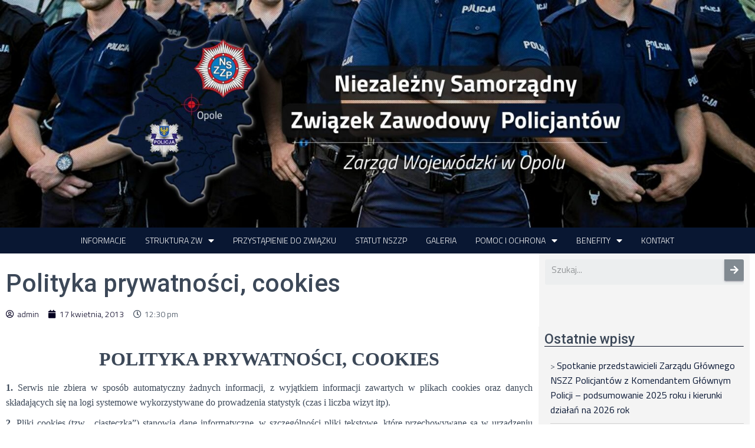

--- FILE ---
content_type: text/html; charset=UTF-8
request_url: https://nszzp.opole.pl/uncategorized/polityka-prywatnoci-cookies/
body_size: 21061
content:
<!DOCTYPE html>
<html lang="pl-PL">

<head>
	<meta charset='UTF-8'>
	<meta name="viewport" content="width=device-width, initial-scale=1">
	<link rel="profile" href="http://gmpg.org/xfn/11">
				<!-- Google Analytics -->
		<!-- Global site tag (gtag.js) - Google Analytics -->
		<script async src="https://www.googletagmanager.com/gtag/js?id="></script>
		<script>
			window.dataLayer = window.dataLayer || [];

			function gtag() {
				dataLayer.push( arguments );
			}

			gtag( 'js', new Date() );

			gtag( 'config', '' );
		</script>
		<!-- End Google Analytics -->
		<title>Polityka prywatności, cookies &#8211; Niezależny Samorządny Związek Zawodowy Policjantów</title>
<link rel='dns-prefetch' href='//fonts.googleapis.com' />
<link rel='dns-prefetch' href='//s.w.org' />
<link rel="alternate" type="application/rss+xml" title="Niezależny Samorządny Związek Zawodowy Policjantów &raquo; Kanał z wpisami" href="https://nszzp.opole.pl/feed/" />
		<script type="text/javascript">
			window._wpemojiSettings = {"baseUrl":"https:\/\/s.w.org\/images\/core\/emoji\/13.0.0\/72x72\/","ext":".png","svgUrl":"https:\/\/s.w.org\/images\/core\/emoji\/13.0.0\/svg\/","svgExt":".svg","source":{"concatemoji":"https:\/\/nszzp.opole.pl\/wp-includes\/js\/wp-emoji-release.min.js?ver=5.5.1"}};
			!function(e,a,t){var r,n,o,i,p=a.createElement("canvas"),s=p.getContext&&p.getContext("2d");function c(e,t){var a=String.fromCharCode;s.clearRect(0,0,p.width,p.height),s.fillText(a.apply(this,e),0,0);var r=p.toDataURL();return s.clearRect(0,0,p.width,p.height),s.fillText(a.apply(this,t),0,0),r===p.toDataURL()}function l(e){if(!s||!s.fillText)return!1;switch(s.textBaseline="top",s.font="600 32px Arial",e){case"flag":return!c([127987,65039,8205,9895,65039],[127987,65039,8203,9895,65039])&&(!c([55356,56826,55356,56819],[55356,56826,8203,55356,56819])&&!c([55356,57332,56128,56423,56128,56418,56128,56421,56128,56430,56128,56423,56128,56447],[55356,57332,8203,56128,56423,8203,56128,56418,8203,56128,56421,8203,56128,56430,8203,56128,56423,8203,56128,56447]));case"emoji":return!c([55357,56424,8205,55356,57212],[55357,56424,8203,55356,57212])}return!1}function d(e){var t=a.createElement("script");t.src=e,t.defer=t.type="text/javascript",a.getElementsByTagName("head")[0].appendChild(t)}for(i=Array("flag","emoji"),t.supports={everything:!0,everythingExceptFlag:!0},o=0;o<i.length;o++)t.supports[i[o]]=l(i[o]),t.supports.everything=t.supports.everything&&t.supports[i[o]],"flag"!==i[o]&&(t.supports.everythingExceptFlag=t.supports.everythingExceptFlag&&t.supports[i[o]]);t.supports.everythingExceptFlag=t.supports.everythingExceptFlag&&!t.supports.flag,t.DOMReady=!1,t.readyCallback=function(){t.DOMReady=!0},t.supports.everything||(n=function(){t.readyCallback()},a.addEventListener?(a.addEventListener("DOMContentLoaded",n,!1),e.addEventListener("load",n,!1)):(e.attachEvent("onload",n),a.attachEvent("onreadystatechange",function(){"complete"===a.readyState&&t.readyCallback()})),(r=t.source||{}).concatemoji?d(r.concatemoji):r.wpemoji&&r.twemoji&&(d(r.twemoji),d(r.wpemoji)))}(window,document,window._wpemojiSettings);
		</script>
		<style type="text/css">
img.wp-smiley,
img.emoji {
	display: inline !important;
	border: none !important;
	box-shadow: none !important;
	height: 1em !important;
	width: 1em !important;
	margin: 0 .07em !important;
	vertical-align: -0.1em !important;
	background: none !important;
	padding: 0 !important;
}
</style>
	<style type="text/css">
.archive #nav-above,
					.archive #nav-below,
					.search #nav-above,
					.search #nav-below,
					.blog #nav-below, 
					.blog #nav-above, 
					.navigation.paging-navigation, 
					.navigation.pagination,
					.pagination.paging-pagination, 
					.pagination.pagination, 
					.pagination.loop-pagination, 
					.bicubic-nav-link, 
					#page-nav, 
					.camp-paging, 
					#reposter_nav-pages, 
					.unity-post-pagination, 
					.wordpost_content .nav_post_link { 
						display: none !important; 
					}
					.single-gallery .pagination.gllrpr_pagination {
						display: block !important; 
					}</style>
		
	<link rel='stylesheet' id='bootstrap-css'  href='https://nszzp.opole.pl/wp-content/themes/hestia/assets/bootstrap/css/bootstrap.min.css?ver=1.0.2' type='text/css' media='all' />
<link rel='stylesheet' id='hestia-font-sizes-css'  href='https://nszzp.opole.pl/wp-content/themes/hestia/assets/css/font-sizes.min.css?ver=3.0.3' type='text/css' media='all' />
<link rel='stylesheet' id='wp-block-library-css'  href='https://nszzp.opole.pl/wp-includes/css/dist/block-library/style.min.css?ver=5.5.1' type='text/css' media='all' />
<link rel='stylesheet' id='animate-css-css'  href='https://nszzp.opole.pl/wp-content/plugins/otter-blocks/vendor/codeinwp/gutenberg-animation/assets/css/animate.min.css?ver=5.5.1' type='text/css' media='all' />
<link rel='stylesheet' id='themeisle-gutenberg-animation-style-css'  href='https://nszzp.opole.pl/wp-content/plugins/otter-blocks/vendor/codeinwp/gutenberg-animation/assets/css/style.css?ver=5.5.1' type='text/css' media='all' />
<link rel='stylesheet' id='themeisle-block_styles-css'  href='https://nszzp.opole.pl/wp-content/plugins/otter-blocks/vendor/codeinwp/gutenberg-blocks/build/style.css?ver=1.5.7' type='text/css' media='all' />
<link rel='stylesheet' id='download-attachments-frontend-css'  href='https://nszzp.opole.pl/wp-content/plugins/download-attachments/css/frontend.css?ver=5.5.1' type='text/css' media='all' />
<link rel='stylesheet' id='hestia-clients-bar-css'  href='https://nszzp.opole.pl/wp-content/plugins/themeisle-companion/obfx_modules/companion-legacy/assets/css/hestia/clients-bar.css?ver=5.5.1' type='text/css' media='all' />
<link rel='stylesheet' id='wp-pagenavi-css'  href='https://nszzp.opole.pl/wp-content/plugins/wp-pagenavi/pagenavi-css.css?ver=2.70' type='text/css' media='all' />
<link rel='stylesheet' id='hestia_child_parent-css'  href='https://nszzp.opole.pl/wp-content/themes/hestia/style.css?ver=5.5.1' type='text/css' media='all' />
<link rel='stylesheet' id='hestia_style-css'  href='https://nszzp.opole.pl/wp-content/themes/hestia-child/style.css?ver=3.0.3' type='text/css' media='all' />
<style id='hestia_style-inline-css' type='text/css'>

			div.wpforms-container-full .wpforms-form div.wpforms-field input.wpforms-error {
				border: none;
			}
			div.wpforms-container .wpforms-form input[type=date],
			div.wpforms-container .wpforms-form input[type=datetime],
			div.wpforms-container .wpforms-form input[type=datetime-local],
			div.wpforms-container .wpforms-form input[type=email],
			div.wpforms-container .wpforms-form input[type=month],
			div.wpforms-container .wpforms-form input[type=number],
			div.wpforms-container .wpforms-form input[type=password],
			div.wpforms-container .wpforms-form input[type=range],
			div.wpforms-container .wpforms-form input[type=search],
			div.wpforms-container .wpforms-form input[type=tel],
			div.wpforms-container .wpforms-form input[type=text],
			div.wpforms-container .wpforms-form input[type=time],
			div.wpforms-container .wpforms-form input[type=url],
			div.wpforms-container .wpforms-form input[type=week],
			div.wpforms-container .wpforms-form select,
			div.wpforms-container .wpforms-form textarea, .nf-form-cont input:not([type=button]),
			div.wpforms-container .wpforms-form .form-group.is-focused .form-control {
			  box-shadow: none;
			}
			
			div.wpforms-container .wpforms-form input[type=date],
			div.wpforms-container .wpforms-form input[type=datetime],
			div.wpforms-container .wpforms-form input[type=datetime-local],
			div.wpforms-container .wpforms-form input[type=email],
			div.wpforms-container .wpforms-form input[type=month],
			div.wpforms-container .wpforms-form input[type=number],
			div.wpforms-container .wpforms-form input[type=password],
			div.wpforms-container .wpforms-form input[type=range],
			div.wpforms-container .wpforms-form input[type=search],
			div.wpforms-container .wpforms-form input[type=tel],
			div.wpforms-container .wpforms-form input[type=text],
			div.wpforms-container .wpforms-form input[type=time],
			div.wpforms-container .wpforms-form input[type=url],
			div.wpforms-container .wpforms-form input[type=week],
			div.wpforms-container .wpforms-form select,
			div.wpforms-container .wpforms-form textarea, .nf-form-cont input:not([type=button]){
				background-image: linear-gradient(#9c27b0, #9c27b0), linear-gradient(#d2d2d2, #d2d2d2);
				float: none;
				border: 0;
				border-radius: 0;
				background-color: transparent;
				background-repeat: no-repeat;
				background-position: center bottom, center calc(100% - 1px);
				background-size: 0 2px, 100% 1px;
				font-weight: 400;
				transition: background 0s ease-out;
			}
			
			div.wpforms-container .wpforms-form .form-group.is-focused .form-control{
				outline: none;
				background-size: 100% 2px,100% 1px;
				transition-duration: 0.3s;
			}
			
			/* Compatibility with WPForms */
			div.wpforms-container .wpforms-form input[type=date].form-control,
			div.wpforms-container .wpforms-form input[type=datetime].form-control,
			div.wpforms-container .wpforms-form input[type=datetime-local].form-control,
			div.wpforms-container .wpforms-form input[type=email].form-control,
			div.wpforms-container .wpforms-form input[type=month].form-control,
			div.wpforms-container .wpforms-form input[type=number].form-control,
			div.wpforms-container .wpforms-form input[type=password].form-control,
			div.wpforms-container .wpforms-form input[type=range].form-control,
			div.wpforms-container .wpforms-form input[type=search].form-control,
			div.wpforms-container .wpforms-form input[type=tel].form-control,
			div.wpforms-container .wpforms-form input[type=text].form-control,
			div.wpforms-container .wpforms-form input[type=time].form-control,
			div.wpforms-container .wpforms-form input[type=url].form-control,
			div.wpforms-container .wpforms-form input[type=week].form-control,
			div.wpforms-container .wpforms-form select.form-control,
			div.wpforms-container .wpforms-form textarea.form-control {
			  border: none;
			  padding: 7px 0;
			  font-size: 14px;
			}
			div.wpforms-container .wpforms-form .wpforms-field-select select {
			  border-radius: 3px;
			}
			div.wpforms-container .wpforms-form .wpforms-field-number input[type=number] {
			  background-image: none;
			  border-radius: 3px;
			}
			div.wpforms-container .wpforms-form button[type=submit].wpforms-submit,
			div.wpforms-container .wpforms-form button[type=submit].wpforms-submit:hover {
			  color: #ffffff;
			  border: none;
			}
			
			.home div.wpforms-container-full .wpforms-form {
			  margin-left: 15px;
			  margin-right: 15px;
			}
			
			div.wpforms-container-full .wpforms-form .wpforms-field {
			  padding: 0 0 24px 0 !important;
			}
			div.wpforms-container-full .wpforms-form .wpforms-submit-container {
			  text-align: right;
			}
			div.wpforms-container-full .wpforms-form .wpforms-submit-container button {
			  text-transform: uppercase;
			}
			div.wpforms-container-full .wpforms-form textarea {
			  border: none !important;
			}
			div.wpforms-container-full .wpforms-form textarea:focus {
			  border-width: 0 0 0 0 !important;
			}
			
			.home div.wpforms-container .wpforms-form textarea {
			  background-image: linear-gradient(#9c27b0, #9c27b0), linear-gradient(#d2d2d2, #d2d2d2);
			  background-color: transparent;
			  background-repeat: no-repeat;
			  background-position: center bottom, center calc(100% - 1px);
			  background-size: 0 2px, 100% 1px;
			}
			
			/* WPForms media queries for front page and mobile*/
			@media only screen and (max-width: 768px) {
			  .wpforms-container-full .wpforms-form .wpforms-one-half, .wpforms-container-full .wpforms-form button {
			    width: 100% !important;
			    margin-left: 0 !important;
			  }
			  .wpforms-container-full .wpforms-form .wpforms-submit-container {
			    text-align: center;
			  }
			}
			
			div.wpforms-container .wpforms-form input:focus,
			div.wpforms-container .wpforms-form select:focus {
			  border: none;
			}
		
		.elementor-page .hestia-about > .container {
		  width: 100%;
		}
		.elementor-page .pagebuilder-section {
		  padding: 0;
		}
		.elementor-page .title-in-content, .elementor-page .image-in-page {
		  display: none;
		}
		
		.home.elementor-page .main-raised > section.hestia-about {
		  overflow: visible;
		}
		
		.elementor-editor-active .navbar {
		  pointer-events: none;
		}
		
		.elementor-editor-active #elementor.elementor-edit-mode .elementor-element-overlay {
		  z-index: 1000000;
		}
		
		.elementor-page.page-template-template-fullwidth .blog-post-wrapper > .container {
		  width: 100%;
		}
		.elementor-page.page-template-template-fullwidth .blog-post-wrapper > .container .col-md-12 {
		  padding: 0;
		}
		.elementor-page.page-template-template-fullwidth article.section {
		  padding: 0;
		}

		.elementor-text-editor p, 
		.elementor-text-editor h1, 
		.elementor-text-editor h2, 
		.elementor-text-editor h3, 
		.elementor-text-editor h4, 
		.elementor-text-editor h5, 
		.elementor-text-editor h6 {
		  font-size: inherit;
		}
.hestia-top-bar, .hestia-top-bar .widget.widget_shopping_cart .cart_list {
			background-color: #0a1732
		}
		.hestia-top-bar .widget .label-floating input[type=search]:-webkit-autofill {
			-webkit-box-shadow: inset 0 0 0px 9999px #0a1732
		}.hestia-top-bar, .hestia-top-bar .widget .label-floating input[type=search], .hestia-top-bar .widget.widget_search form.form-group:before, .hestia-top-bar .widget.widget_product_search form.form-group:before, .hestia-top-bar .widget.widget_shopping_cart:before {
			color: #ffffff
		} 
		.hestia-top-bar .widget .label-floating input[type=search]{
			-webkit-text-fill-color:#ffffff !important 
		}
		.hestia-top-bar div.widget.widget_shopping_cart:before, .hestia-top-bar .widget.widget_product_search form.form-group:before, .hestia-top-bar .widget.widget_search form.form-group:before{
			background-color: #ffffff
		}.hestia-top-bar a, .hestia-top-bar .top-bar-nav li a {
			color: #ffffff
		}
		.hestia-top-bar ul li a[href*="mailto:"]:before, .hestia-top-bar ul li a[href*="tel:"]:before{
			background-color: #ffffff
		}
		.hestia-top-bar a:hover, .hestia-top-bar .top-bar-nav li a:hover {
			color: #eeeeee
		}
		.hestia-top-bar ul li:hover a[href*="mailto:"]:before, .hestia-top-bar ul li:hover a[href*="tel:"]:before{
			background-color: #eeeeee
		}
		
	
		a, 
		.navbar .dropdown-menu li:hover > a,
		.navbar .dropdown-menu li:focus > a,
		.navbar .dropdown-menu li:active > a,
		.navbar .navbar-nav > li .dropdown-menu li:hover > a,
		body:not(.home) .navbar-default .navbar-nav > .active:not(.btn) > a,
		body:not(.home) .navbar-default .navbar-nav > .active:not(.btn) > a:hover,
		body:not(.home) .navbar-default .navbar-nav > .active:not(.btn) > a:focus,
		a:hover, 
		.card-blog a.moretag:hover, 
		.card-blog a.more-link:hover, 
		.widget a:hover,
		.has-text-color.has-accent-color,
		p.has-text-color a {
		    color:#050021;
		}
		
		.svg-text-color{
			fill:#050021;
		}
		
		.pagination span.current, .pagination span.current:focus, .pagination span.current:hover {
			border-color:#050021
		}
		
		button,
		button:hover,
		.woocommerce .track_order button[type="submit"],
		.woocommerce .track_order button[type="submit"]:hover,
		div.wpforms-container .wpforms-form button[type=submit].wpforms-submit,
		div.wpforms-container .wpforms-form button[type=submit].wpforms-submit:hover,
		input[type="button"],
		input[type="button"]:hover,
		input[type="submit"],
		input[type="submit"]:hover,
		input#searchsubmit, 
		.pagination span.current, 
		.pagination span.current:focus, 
		.pagination span.current:hover,
		.btn.btn-primary,
		.btn.btn-primary:link,
		.btn.btn-primary:hover, 
		.btn.btn-primary:focus, 
		.btn.btn-primary:active, 
		.btn.btn-primary.active, 
		.btn.btn-primary.active:focus, 
		.btn.btn-primary.active:hover,
		.btn.btn-primary:active:hover, 
		.btn.btn-primary:active:focus, 
		.btn.btn-primary:active:hover,
		.hestia-sidebar-open.btn.btn-rose,
		.hestia-sidebar-close.btn.btn-rose,
		.hestia-sidebar-open.btn.btn-rose:hover,
		.hestia-sidebar-close.btn.btn-rose:hover,
		.hestia-sidebar-open.btn.btn-rose:focus,
		.hestia-sidebar-close.btn.btn-rose:focus,
		.label.label-primary,
		.hestia-work .portfolio-item:nth-child(6n+1) .label,
		.nav-cart .nav-cart-content .widget .buttons .button,
		.has-accent-background-color[class*="has-background"] {
		    background-color: #050021;
		}
		
		@media (max-width: 768px) { 
	
			.navbar-default .navbar-nav>li>a:hover,
			.navbar-default .navbar-nav>li>a:focus,
			.navbar .navbar-nav .dropdown .dropdown-menu li a:hover,
			.navbar .navbar-nav .dropdown .dropdown-menu li a:focus,
			.navbar button.navbar-toggle:hover,
			.navbar .navbar-nav li:hover > a i {
			    color: #050021;
			}
		}
		
		body:not(.woocommerce-page) button:not([class^="fl-"]):not(.hestia-scroll-to-top):not(.navbar-toggle):not(.close),
		body:not(.woocommerce-page) .button:not([class^="fl-"]):not(hestia-scroll-to-top):not(.navbar-toggle):not(.add_to_cart_button),
		div.wpforms-container .wpforms-form button[type=submit].wpforms-submit,
		input[type="submit"], 
		input[type="button"], 
		.btn.btn-primary,
		.widget_product_search button[type="submit"],
		.hestia-sidebar-open.btn.btn-rose,
		.hestia-sidebar-close.btn.btn-rose,
		.everest-forms button[type=submit].everest-forms-submit-button {
		    -webkit-box-shadow: 0 2px 2px 0 rgba(5,0,33,0.14),0 3px 1px -2px rgba(5,0,33,0.2),0 1px 5px 0 rgba(5,0,33,0.12);
		    box-shadow: 0 2px 2px 0 rgba(5,0,33,0.14),0 3px 1px -2px rgba(5,0,33,0.2),0 1px 5px 0 rgba(5,0,33,0.12);
		}
		
		.card .header-primary, .card .content-primary,
		.everest-forms button[type=submit].everest-forms-submit-button {
		    background: #050021;
		}
		
		body:not(.woocommerce-page) .button:not([class^="fl-"]):not(.hestia-scroll-to-top):not(.navbar-toggle):not(.add_to_cart_button):hover,
		body:not(.woocommerce-page) button:not([class^="fl-"]):not(.hestia-scroll-to-top):not(.navbar-toggle):not(.close):hover,
		div.wpforms-container .wpforms-form button[type=submit].wpforms-submit:hover,
		input[type="submit"]:hover,
		input[type="button"]:hover,
		input#searchsubmit:hover, 
		.widget_product_search button[type="submit"]:hover,
		.pagination span.current, 
		.btn.btn-primary:hover, 
		.btn.btn-primary:focus, 
		.btn.btn-primary:active, 
		.btn.btn-primary.active, 
		.btn.btn-primary:active:focus, 
		.btn.btn-primary:active:hover, 
		.hestia-sidebar-open.btn.btn-rose:hover,
		.hestia-sidebar-close.btn.btn-rose:hover,
		.pagination span.current:hover,
		.everest-forms button[type=submit].everest-forms-submit-button:hover,
 		.everest-forms button[type=submit].everest-forms-submit-button:focus,
 		.everest-forms button[type=submit].everest-forms-submit-button:active {
			-webkit-box-shadow: 0 14px 26px -12px rgba(5,0,33,0.42),0 4px 23px 0 rgba(0,0,0,0.12),0 8px 10px -5px rgba(5,0,33,0.2);
		    box-shadow: 0 14px 26px -12px rgba(5,0,33,0.42),0 4px 23px 0 rgba(0,0,0,0.12),0 8px 10px -5px rgba(5,0,33,0.2);
			color: #fff;
		}
		
		.form-group.is-focused .form-control {
			background-image: -webkit-gradient(linear,left top, left bottom,from(#050021),to(#050021)),-webkit-gradient(linear,left top, left bottom,from(#d2d2d2),to(#d2d2d2));
			background-image: -webkit-linear-gradient(linear,left top, left bottom,from(#050021),to(#050021)),-webkit-linear-gradient(linear,left top, left bottom,from(#d2d2d2),to(#d2d2d2));
			background-image: linear-gradient(linear,left top, left bottom,from(#050021),to(#050021)),linear-gradient(linear,left top, left bottom,from(#d2d2d2),to(#d2d2d2));
		}
		
		.navbar:not(.navbar-transparent) li:not(.btn):hover > a,
		.navbar li.on-section:not(.btn) > a, 
		.navbar.full-screen-menu.navbar-transparent li:not(.btn):hover > a,
		.navbar.full-screen-menu .navbar-toggle:hover,
		.navbar:not(.navbar-transparent) .nav-cart:hover, 
		.navbar:not(.navbar-transparent) .hestia-toggle-search:hover {
				color:#050021
		}
		
			.header-filter-gradient { 
				background: linear-gradient(45deg, rgba(3,12,183,1) 0%, rgb(69,40,162) 100%); 
			}
			.has-text-color.has-header-gradient-color { color: #030cb7; }
			.has-header-gradient-background-color[class*="has-background"] { background-color: #030cb7; }
			
		.has-text-color.has-background-color-color { color: #f4f4f4; }
		.has-background-color-background-color[class*="has-background"] { background-color: #f4f4f4; }
		
.btn.btn-primary:not(.colored-button):not(.btn-left):not(.btn-right):not(.btn-just-icon):not(.menu-item), input[type="submit"]:not(.search-submit), body:not(.woocommerce-account) .woocommerce .button.woocommerce-Button, .woocommerce .product button.button, .woocommerce .product button.button.alt, .woocommerce .product #respond input#submit, .woocommerce-cart .blog-post .woocommerce .cart-collaterals .cart_totals .checkout-button, .woocommerce-checkout #payment #place_order, .woocommerce-account.woocommerce-page button.button, .woocommerce .track_order button[type="submit"], .nav-cart .nav-cart-content .widget .buttons .button, .woocommerce a.button.wc-backward, body.woocommerce .wccm-catalog-item a.button, body.woocommerce a.wccm-button.button, form.woocommerce-form-coupon button.button, div.wpforms-container .wpforms-form button[type=submit].wpforms-submit, div.woocommerce a.button.alt, div.woocommerce table.my_account_orders .button, .btn.colored-button, .btn.btn-left, .btn.btn-right, .btn:not(.colored-button):not(.btn-left):not(.btn-right):not(.btn-just-icon):not(.menu-item):not(.hestia-sidebar-open):not(.hestia-sidebar-close){ padding-top:15px;  padding-bottom:15px;  padding-left:33px;  padding-right:33px; }
.btn.btn-primary:not(.colored-button):not(.btn-left):not(.btn-right):not(.btn-just-icon):not(.menu-item), input[type="submit"]:not(.search-submit), body:not(.woocommerce-account) .woocommerce .button.woocommerce-Button, .woocommerce .product button.button, .woocommerce .product button.button.alt, .woocommerce .product #respond input#submit, .woocommerce-cart .blog-post .woocommerce .cart-collaterals .cart_totals .checkout-button, .woocommerce-checkout #payment #place_order, .woocommerce-account.woocommerce-page button.button, .woocommerce .track_order button[type="submit"], .nav-cart .nav-cart-content .widget .buttons .button, .woocommerce a.button.wc-backward, body.woocommerce .wccm-catalog-item a.button, body.woocommerce a.wccm-button.button, form.woocommerce-form-coupon button.button, div.wpforms-container .wpforms-form button[type=submit].wpforms-submit, div.woocommerce a.button.alt, div.woocommerce table.my_account_orders .button, input[type="submit"].search-submit, .hestia-view-cart-wrapper .added_to_cart.wc-forward, .woocommerce-product-search button, .woocommerce-cart .actions .button, #secondary div[id^=woocommerce_price_filter] .button, .woocommerce div[id^=woocommerce_widget_cart].widget .buttons .button, .searchform input[type=submit], .searchform button, .search-form:not(.media-toolbar-primary) input[type=submit], .search-form:not(.media-toolbar-primary) button, .woocommerce-product-search input[type=submit], .btn.colored-button, .btn.btn-left, .btn.btn-right, .btn:not(.colored-button):not(.btn-left):not(.btn-right):not(.btn-just-icon):not(.menu-item):not(.hestia-sidebar-open):not(.hestia-sidebar-close){border-radius:6px;}

		body, ul, .tooltip-inner {
			font-family: Titillium Web;
		}
@media (min-width: 769px){
			.page-header.header-small .hestia-title,
			.page-header.header-small .title,
			h1.hestia-title.title-in-content,
			.main article.section .has-title-font-size {
				font-size: 42px;
			}}@media (min-width: 769px){#carousel-hestia-generic .hestia-title{
		font-size: 72px;
		}#carousel-hestia-generic span.sub-title{
		font-size: 18px;
		}#carousel-hestia-generic .btn{
		font-size: 14px;
		}}@media (max-width: 768px){#carousel-hestia-generic .hestia-title{
		font-size: 36px;
		}#carousel-hestia-generic span.sub-title{
		font-size: 18px;
		}#carousel-hestia-generic .btn{
		font-size: 14px;
		}}@media (max-width: 480px){#carousel-hestia-generic .hestia-title{
		font-size: 36px;
		}#carousel-hestia-generic span.sub-title{
		font-size: 18px;
		}#carousel-hestia-generic .btn{
		font-size: 14px;
		}}@media (min-width: 769px){
		section.hestia-features .hestia-title, 
		section.hestia-shop .hestia-title, 
		section.hestia-work .hestia-title, 
		section.hestia-team .hestia-title, 
		section.hestia-pricing .hestia-title, 
		section.hestia-ribbon .hestia-title, 
		section.hestia-testimonials .hestia-title, 
		section.hestia-subscribe h2.title, 
		section.hestia-blogs .hestia-title,
		.section.related-posts .hestia-title,
		section.hestia-contact .hestia-title{
			font-size: 41px;
		}
		section.hestia-features .hestia-info h4.info-title, 
		section.hestia-shop h4.card-title, 
		section.hestia-team h4.card-title, 
		section.hestia-testimonials h4.card-title, 
		section.hestia-blogs h4.card-title,
		.section.related-posts h4.card-title,
		section.hestia-contact h4.card-title, 
		section.hestia-contact .hestia-description h6{
			font-size: 19px;
		}	
		section.hestia-work h4.card-title, 
		section.hestia-contact .hestia-description h5{
			font-size: 24px;
		}
		section.hestia-contact .hestia-description h1{
			font-size: 43px;
		}
		section.hestia-contact .hestia-description h2{
			font-size: 38px;
		}
		section.hestia-contact .hestia-description h3{
			font-size: 33px;
		}
		section.hestia-contact .hestia-description h4{
			font-size: 28px;
		}}@media (max-width: 768px){
		section.hestia-features .hestia-title, 
		section.hestia-shop .hestia-title, 
		section.hestia-work .hestia-title, 
		section.hestia-team .hestia-title, 
		section.hestia-pricing .hestia-title, 
		section.hestia-ribbon .hestia-title, 
		section.hestia-testimonials .hestia-title, 
		section.hestia-subscribe h2.title, 
		section.hestia-blogs .hestia-title,
		.section.related-posts .hestia-title,
		section.hestia-contact .hestia-title{
			font-size: 24px;
		}
		section.hestia-features .hestia-info h4.info-title, 
		section.hestia-shop h4.card-title, 
		section.hestia-team h4.card-title, 
		section.hestia-testimonials h4.card-title, 
		section.hestia-blogs h4.card-title,
		.section.related-posts h4.card-title,
		section.hestia-contact h4.card-title, 
		section.hestia-contact .hestia-description h6{
			font-size: 18px;
		}	
		section.hestia-work h4.card-title, 
		section.hestia-contact .hestia-description h5{
			font-size: 23px;
		}
		section.hestia-contact .hestia-description h1{
			font-size: 42px;
		}
		section.hestia-contact .hestia-description h2{
			font-size: 37px;
		}
		section.hestia-contact .hestia-description h3{
			font-size: 32px;
		}
		section.hestia-contact .hestia-description h4{
			font-size: 27px;
		}}@media (max-width: 480px){
		section.hestia-features .hestia-title, 
		section.hestia-shop .hestia-title, 
		section.hestia-work .hestia-title, 
		section.hestia-team .hestia-title, 
		section.hestia-pricing .hestia-title, 
		section.hestia-ribbon .hestia-title, 
		section.hestia-testimonials .hestia-title, 
		section.hestia-subscribe h2.title, 
		section.hestia-blogs .hestia-title,
		.section.related-posts .hestia-title,
		section.hestia-contact .hestia-title{
			font-size: 24px;
		}
		section.hestia-features .hestia-info h4.info-title, 
		section.hestia-shop h4.card-title, 
		section.hestia-team h4.card-title, 
		section.hestia-testimonials h4.card-title, 
		section.hestia-blogs h4.card-title,
		.section.related-posts h4.card-title,
		section.hestia-contact h4.card-title, 
		section.hestia-contact .hestia-description h6{
			font-size: 18px;
		}	
		section.hestia-work h4.card-title, 
		section.hestia-contact .hestia-description h5{
			font-size: 23px;
		}
		section.hestia-contact .hestia-description h1{
			font-size: 42px;
		}
		section.hestia-contact .hestia-description h2{
			font-size: 37px;
		}
		section.hestia-contact .hestia-description h3{
			font-size: 32px;
		}
		section.hestia-contact .hestia-description h4{
			font-size: 27px;
		}}@media (min-width: 769px){ 
			section.hestia-features h5.description,
			section.hestia-shop h5.description,
			section.hestia-work h5.description,
			section.hestia-team h5.description,
			section.hestia-testimonials h5.description,
			section.hestia-subscribe h5.subscribe-description,
			section.hestia-blogs h5.description,
			section.hestia-contact h5.description{
				font-size: 19px;
			}}@media (max-width: 768px){ 
			section.hestia-features h5.description,
			section.hestia-shop h5.description,
			section.hestia-work h5.description,
			section.hestia-team h5.description,
			section.hestia-testimonials h5.description,
			section.hestia-subscribe h5.subscribe-description,
			section.hestia-blogs h5.description,
			section.hestia-contact h5.description{
				font-size: 18px;
			}}@media (max-width: 480px){ 
			section.hestia-features h5.description,
			section.hestia-shop h5.description,
			section.hestia-work h5.description,
			section.hestia-team h5.description,
			section.hestia-testimonials h5.description,
			section.hestia-subscribe h5.subscribe-description,
			section.hestia-blogs h5.description,
			section.hestia-contact h5.description{
				font-size: 18px;
			}}@media (min-width: 769px){
		section.hestia-team p.card-description,
		section.hestia-pricing p.text-gray,
		section.hestia-testimonials p.card-description,
		section.hestia-blogs p.card-description,
		.section.related-posts p.card-description,
		.hestia-contact p,
		section.hestia-features .hestia-info p,
		section.hestia-shop .card-description p{
			font-size: 15px;
		}
		section.hestia-shop h6.category,
		section.hestia-work .label-primary,
		section.hestia-team h6.category,
		section.hestia-pricing .card-pricing h6.category,
		section.hestia-testimonials h6.category,
		section.hestia-blogs h6.category,
		.section.related-posts h6.category{
			font-size: 13px;
		}}@media (max-width: 768px){
		section.hestia-team p.card-description,
		section.hestia-pricing p.text-gray,
		section.hestia-testimonials p.card-description,
		section.hestia-blogs p.card-description,
		.section.related-posts p.card-description,
		.hestia-contact p,
		section.hestia-features .hestia-info p,
		section.hestia-shop .card-description p{
			font-size: 14px;
		}
		section.hestia-shop h6.category,
		section.hestia-work .label-primary,
		section.hestia-team h6.category,
		section.hestia-pricing .card-pricing h6.category,
		section.hestia-testimonials h6.category,
		section.hestia-blogs h6.category,
		.section.related-posts h6.category{
			font-size: 12px;
		}}@media (max-width: 480px){
		section.hestia-team p.card-description,
		section.hestia-pricing p.text-gray,
		section.hestia-testimonials p.card-description,
		section.hestia-blogs p.card-description,
		.section.related-posts p.card-description,
		.hestia-contact p,
		section.hestia-features .hestia-info p,
		section.hestia-shop .card-description p{
			font-size: 14px;
		}
		section.hestia-shop h6.category,
		section.hestia-work .label-primary,
		section.hestia-team h6.category,
		section.hestia-pricing .card-pricing h6.category,
		section.hestia-testimonials h6.category,
		section.hestia-blogs h6.category,
		.section.related-posts h6.category{
			font-size: 12px;
		}}

		.page-template-builder-fullwidth-std .header > .elementor {
			padding-top: 70px;
		}

</style>
<link rel='stylesheet' id='hestia_fonts-css'  href='https://fonts.googleapis.com/css?family=Roboto%3A300%2C400%2C500%2C700%7CRoboto+Slab%3A400%2C700&#038;subset=latin%2Clatin-ext&#038;ver=3.0.3' type='text/css' media='all' />
<link rel='stylesheet' id='hestia-google-font-titillium-web-css'  href='//fonts.googleapis.com/css?family=Titillium+Web%3A300%2C400%2C500%2C700&#038;subset=latin-ext&#038;ver=5.5.1' type='text/css' media='all' />
<link rel='stylesheet' id='elementor-icons-css'  href='https://nszzp.opole.pl/wp-content/plugins/elementor/assets/lib/eicons/css/elementor-icons.min.css?ver=5.9.1' type='text/css' media='all' />
<link rel='stylesheet' id='elementor-animations-css'  href='https://nszzp.opole.pl/wp-content/plugins/elementor/assets/lib/animations/animations.min.css?ver=3.0.9' type='text/css' media='all' />
<link rel='stylesheet' id='elementor-frontend-legacy-css'  href='https://nszzp.opole.pl/wp-content/plugins/elementor/assets/css/frontend-legacy.min.css?ver=3.0.9' type='text/css' media='all' />
<link rel='stylesheet' id='elementor-frontend-css'  href='https://nszzp.opole.pl/wp-content/uploads/elementor/css/custom-frontend.min.css?ver=1600636065' type='text/css' media='all' />
<link rel='stylesheet' id='elementor-post-4288-css'  href='https://nszzp.opole.pl/wp-content/uploads/elementor/css/post-4288.css?ver=1600636065' type='text/css' media='all' />
<link rel='stylesheet' id='elementor-pro-css'  href='https://nszzp.opole.pl/wp-content/uploads/elementor/css/custom-pro-frontend.min.css?ver=1600636065' type='text/css' media='all' />
<link rel='stylesheet' id='hestia-elementor-style-css'  href='https://nszzp.opole.pl/wp-content/themes/hestia/assets/css/page-builder-style.css?ver=3.0.3' type='text/css' media='all' />
<link rel='stylesheet' id='font-awesome-5-all-css'  href='https://nszzp.opole.pl/wp-content/plugins/elementor/assets/lib/font-awesome/css/all.min.css?ver=3.0.9' type='text/css' media='all' />
<link rel='stylesheet' id='font-awesome-4-shim-css'  href='https://nszzp.opole.pl/wp-content/plugins/elementor/assets/lib/font-awesome/css/v4-shims.min.css?ver=3.0.9' type='text/css' media='all' />
<link rel='stylesheet' id='elementor-post-5188-css'  href='https://nszzp.opole.pl/wp-content/uploads/elementor/css/post-5188.css?ver=1751348508' type='text/css' media='all' />
<link rel='stylesheet' id='srpw-style-css'  href='https://nszzp.opole.pl/wp-content/plugins/smart-recent-posts-widget/assets/css/srpw-frontend.css?ver=5.5.1' type='text/css' media='all' />
<link rel='stylesheet' id='google-fonts-1-css'  href='https://fonts.googleapis.com/css?family=Roboto%3A100%2C100italic%2C200%2C200italic%2C300%2C300italic%2C400%2C400italic%2C500%2C500italic%2C600%2C600italic%2C700%2C700italic%2C800%2C800italic%2C900%2C900italic%7CRoboto+Slab%3A100%2C100italic%2C200%2C200italic%2C300%2C300italic%2C400%2C400italic%2C500%2C500italic%2C600%2C600italic%2C700%2C700italic%2C800%2C800italic%2C900%2C900italic&#038;subset=latin-ext&#038;ver=5.5.1' type='text/css' media='all' />
<link rel='stylesheet' id='wp-paginate-css'  href='https://nszzp.opole.pl/wp-content/plugins/wp-paginate/css/wp-paginate.css?ver=2.1.2' type='text/css' media='screen' />
<script type='text/javascript' src='https://nszzp.opole.pl/wp-includes/js/jquery/jquery.js?ver=1.12.4-wp' id='jquery-core-js'></script>
<script type='text/javascript' src='https://nszzp.opole.pl/wp-content/plugins/elementor/assets/lib/font-awesome/js/v4-shims.min.js?ver=3.0.9' id='font-awesome-4-shim-js'></script>
<link rel="https://api.w.org/" href="https://nszzp.opole.pl/wp-json/" /><link rel="alternate" type="application/json" href="https://nszzp.opole.pl/wp-json/wp/v2/posts/527" /><link rel="EditURI" type="application/rsd+xml" title="RSD" href="https://nszzp.opole.pl/xmlrpc.php?rsd" />
<link rel="wlwmanifest" type="application/wlwmanifest+xml" href="https://nszzp.opole.pl/wp-includes/wlwmanifest.xml" /> 
<link rel='prev' title='Ekspolicjant idzie na wojnę z policją. Chodzi o duże pieniądze !' href='https://nszzp.opole.pl/zarzd-wojewodzki/informacje/ekspolicjant-idzie-na-wojn-z-policj-chodzi-o-due-pienidze/' />
<link rel='next' title='Zmiany kadrowe w polskiej policji!' href='https://nszzp.opole.pl/zarzd-wojewodzki/informacje/zmiany-kadrowe-w-polskiej-policji/' />
<meta name="generator" content="WordPress 5.5.1" />
<link rel="canonical" href="https://nszzp.opole.pl/uncategorized/polityka-prywatnoci-cookies/" />
<link rel='shortlink' href='https://nszzp.opole.pl/?p=527' />
<link rel="alternate" type="application/json+oembed" href="https://nszzp.opole.pl/wp-json/oembed/1.0/embed?url=https%3A%2F%2Fnszzp.opole.pl%2Funcategorized%2Fpolityka-prywatnoci-cookies%2F" />
<link rel="alternate" type="text/xml+oembed" href="https://nszzp.opole.pl/wp-json/oembed/1.0/embed?url=https%3A%2F%2Fnszzp.opole.pl%2Funcategorized%2Fpolityka-prywatnoci-cookies%2F&#038;format=xml" />
<!-- Enter your scripts here --><style type="text/css" id="custom-background-css">
body.custom-background { background-color: #f4f4f4; }
</style>
			<style type="text/css" id="wp-custom-css">
			body > div.wrapper.default > header > nav > div > div.navbar-header > div.title-logo-wrapper {
	display:none;
	
}
.navbar{
   display:none;
}

.header.header-with-topbar {
	margin: 0 !important;
}

.hestia-top-bar {
   
    display: none;
}

.hestia-top-bar UL
{
	text-align: center;
}

.hestia-top-bar {
  line-height: 40px;
  max-width: 860px;
  margin: auto;
  text-align: center;
  /*-webkit-clip-path: polygon(5% 0%, 95% 0%, 100% 100%, 0% 100%);*/
  -webkit-clip-path: polygon(0 0, 100% 0, 95% 100%,5% 100%);
  clip-path:polygon(0 0, 100% 0, 95% 100%,5% 100%);
  /*clip-path:polygon(5% 0%, 95% 0%, 100% 100%, 0% 100%);*/
  padding-right: 45px;
  padding-left: 45px;
  position: absolute;
  z-index: 88;
  left: calc(50% - 430px);
}

.main > .section.pagebuilder-section {
	padding-top: 0 !important;
}

#menu-top_menu.top-bar-nav li:nth-child(1):before {
  background: url('http://nszzp.opole.pl/wp-content/uploads/2020/start.png') 0 0 / cover;
  display: inline-block;
  content: '';
  width: 34px;
  height: 34px;
  position: absolute;
  left: -31px;
  margin-top: 2px;
}

#menu-top_menu.top-bar-nav li:nth-child(2):before {
  background: url('http://nszzp.opole.pl/wp-content/uploads/2020/pin.png') 0 0 / contain no-repeat;
  display: inline-block;
  content: '';
  width: 18px;
  height: 18px;
  position: absolute;
  left: -12px;
  margin-top: 10px;
}

#menu-top_menu.top-bar-nav li:nth-child(3):before {
  background: url('http://nszzp.opole.pl/wp-content/uploads/2020/bell.png') 0 0 / contain no-repeat;
  display: inline-block;
  content: '';
  width: 18px;
  height: 18px;
  position: absolute;
  left: -12px;
  margin-top: 10px;
}

#menu-top_menu.top-bar-nav li:nth-child(4):before {
  background: url('http://nszzp.opole.pl/wp-content/uploads/2020/phone.png') 0 0 / contain no-repeat;
  display: inline-block;
  content: '';
  width: 18px;
  height: 18px;
  position: absolute;
  left: -12px;
  margin-top: 10px;
}

#top-bar-navigation a:after {
  content: '/';
  padding-left: 10px;
  color: #094197;
  font-size: 24px;
  font-weight: 100;
  position: absolute;
}

#top-bar-navigation a {
  padding-right: 34px;
  padding-left: 12px;
}
.rss-class .rss-widget-icon {
	display:none;
}
.rss-class li a {
	color: #081633;
}

.rss-class h5 a {
	color: #081633;
}

.rss-class  h5 {
	border-bottom: 1px solid black; 
	color: black;
}
#post-4 > div > div > div > section.elementor-element.elementor-element-4b15c9c.elementor-section-boxed.elementor-section-height-default.elementor-section-height-default.elementor-section.elementor-top-section > div > div > div.elementor-element.elementor-element-0b4ec11.elementor-column.elementor-col-33.elementor-top-column > div > div > div > div > h5 > a:nth-child(2) {
	color: #0a1732 !important;
} 

.rss-class ul{
	list-style-type: none;
	padding-left: 10px;
	
}
.rss-class li{
border-bottom: 1px solid lightgray;
	padding-bottom:10px;
	margin-bottom: 10px;
}
	
.rss-class li:before{
	content: ">    ";
}

.rss-class.widget ul li {
    line-height: 1.5;
  
}
.rss-class h5 {
    display: none;
    border-bottom: 1px solid black;
    color: black;
}  



.blog-sidebar-wrapper, .shop-sidebar-wrapper {
 
    background: #f4f4f4;
}
footer.footer.footer-black {
    background: #000000;
}
.footer-big ul {
   
    display: none;
}

.footer-big {
	padding:0px;}

BODY P, BODY .wrapper .main .elementor P, BODY .wrapper .main .elementor A
{
	font-family: "Titillium Web";
	font-size: 16px;
	font-weight: 500;
}

.swiper-pagination-bullet {
    width: 14px !important;
    height: 14px !important;
    background: #FFFFFF !important;
    opacity: 0.52 !important;
  }
  
  .swiper-pagination-bullet-active {
    background: #DD1C1F !important;
    opacity: 0.77 !important;
  }

#news-section ul.srpw-ul li {
  padding: 10px !important;
  margin-top: 30px;
  margin-bottom: 40px !important;
  border-bottom: 0px solid #C6C6C6 !important;
  display: flex;
  overflow: visible;
  position: relative;
  width: 100%;
}

#news-section ul.srpw-ul li > a {
  flex: 0 0 auto;
}

#news-section ul.srpw-ul li > div {
  flex: 1 1 auto;
  padding-left: 15px;
}

#news-section ul.srpw-ul li:after {
  border-bottom: 1px solid #C6C6C6 !important;
  display: block;
  content: '';
  width: 100%;
  position: absolute;
  left: 0;
  bottom: -16px;
}

#news-section ul.srpw-ul li:first-child {
  border-top: 1px solid #F0F0F0;
  padding-top: 30px !important;
  margin-top: 0;
}

#news-section ul.srpw-ul li:nth-child(odd) {
  background-color: #F4F4F4;
}

#news-section ul a.srpw-title {
  font-size: 25px;
  color: #0A1732;
  font-weight: 300;
  line-height: 1;
  padding-top: 4px;
  display: inline-block;
}

.srpw-meta {
  display: flex !important;
  justify-content: flex-end !important;
  width: 100%;
  color: #0A1732 !important;
}

.srpw-meta > * {
  color: #0A1732 !important;
  font-weight: bold;
  font-size: 13px;
}

#news-section .srpw-summary a.srpw-more-link {
  float: right;
  background-color: #0A1732;
  color: #FFFFFF !important;
  padding: 5px 12px;
  /*+border-radius: 4px;*/
  -moz-border-radius: 4px;
  -webkit-border-radius: 4px;
  -khtml-border-radius: 4px;
  border-radius: 4px;
  margin-top: 15px;
}

.elementor-image-carousel-wrapper img {
  border: 6px solid #0A1732;
}

#news-section img.srpw-thumbnail {
  border: 1px solid rgba(10, 23, 50, 0.388);
}

@media (max-width: 991px)
{
	.hestia-top-bar .container
	{
		width: 100% !important;
	}
	.hestia-top-bar
	{
		width: 100% !important;
		position: relative;
		-webkit-clip-path: none;
		max-width: none;
		margin: 0px !important;
		padding: 0 !important;
		display: flex;
		justify-content: center;
		left: 0;
	}
	.hestia-top-bar .pull-right
	{
		float: none !important;
	}
}

@media (max-width: 600px) {
  #news-section ul.srpw-ul li {
    flex-direction: column;
    justify-content: center;
  }
	
	#news-section UL.srpw-ul LI .srpw-content
{
	padding-left: 0 !important;
}

  
  #news-section ul a.srpw-alignleft {
    text-align: center;
    margin-bottom: 18px;
  }
  
  #menu-top_menu.top-bar-nav li:first-child:before {
    display: none;
  }
}

.footer_one h3:before {
    content: url("http://nszzp.opole.pl/wp-content/uploads/2020/phone.png");
 padding-right: 10px;   
}

.footer_two h3:before {
    content: url("http://nszzp.opole.pl/wp-content/uploads/2020/pin.png");
 padding-right: 10px;   
}


.footer_three h3:before {
    content: url("http://nszzp.opole.pl/wp-content/uploads/2020/07/pomoc.jpg");
 padding-right: 10px;   
}

@media (min-width: 992px){
.col-md-offset-1 {
    margin-left: 3.333333% !important;
	}

.col-md-3 {
    width: 30% !important;
	}}

.single-post .blog-post .section-text h5 {
	border-bottom: 1px solid #0E162B;
	font-size:23px;
}

.rss-class li a {
    color: #081633;
	   font-family: "Titillium Web";
    font-size: 16px;
    font-weight: 500;
	
}

#menu-menu-pod-banerem li a {
	    font-family: "Titillium Web";
    font-size: 16px;
    font-weight: 500;
	}

#menu-menu-pod-banerem {
	
	
}

.widget ul li {
    line-height: 1.8;
    /* padding-top: 5px; */
}

.widget ul li::before {
  content: ">>  ";
	padding-right: 5px;
}

.obraz_boczny {
	float: left;
	padding: 3px;
}		</style>
		</head>

<body class="post-template-default single single-post postid-527 single-format-standard custom-background blog-post header-layout-no-content elementor-default elementor-template-full-width elementor-kit-4288 elementor-page-5188">
		<div class="wrapper post-527 post type-post status-publish format-standard hentry category-uncategorized no-content ">
		<header class="header header-with-topbar">
			<div style="display: none"></div><div class="hestia-top-bar">		<div class="container">
			<div class="row">
								<div class="pull-right col-md-12">
									</div>
			</div><!-- /.row -->
		</div><!-- /.container -->
		</div>		<nav class="navbar navbar-default navbar-fixed-top  hestia_center full-screen-menu header-with-topbar navbar-not-transparent">
						<div class="container">
						<div class="navbar-header">
			<div class="title-logo-wrapper">
				<a class="navbar-brand" href="https://nszzp.opole.pl/"
						title="Niezależny Samorządny Związek Zawodowy Policjantów">
					<p>Niezależny Samorządny Związek Zawodowy Policjantów</p></a>
			</div>
								</div>
					</div>
					</nav>
				</header>
		<div data-elementor-type="single-post" data-elementor-id="5188" class="elementor elementor-5188 elementor-location-single post-527 post type-post status-publish format-standard hentry category-uncategorized" data-elementor-settings="[]">
		<div class="elementor-section-wrap">
					<section class="elementor-section elementor-top-section elementor-element elementor-element-5192aae2 elementor-section-stretched elementor-section-full_width elementor-section-content-top elementor-section-height-default elementor-section-height-default" data-id="5192aae2" data-element_type="section" data-settings="{&quot;stretch_section&quot;:&quot;section-stretched&quot;}">
						<div class="elementor-container elementor-column-gap-no">
							<div class="elementor-row">
					<div class="elementor-column elementor-col-100 elementor-top-column elementor-element elementor-element-5c77cfc1" data-id="5c77cfc1" data-element_type="column">
			<div class="elementor-column-wrap elementor-element-populated">
							<div class="elementor-widget-wrap">
						<div class="elementor-element elementor-element-6c87a9a4 elementor-widget elementor-widget-global elementor-global-4475 elementor-widget-image" data-id="6c87a9a4" data-element_type="widget" data-widget_type="image.default">
				<div class="elementor-widget-container">
					<div class="elementor-image">
										<img width="1920" height="579" src="https://nszzp.opole.pl/wp-content/uploads/2020/07/top2.jpg" class="attachment-full size-full" alt="" loading="lazy" srcset="https://nszzp.opole.pl/wp-content/uploads/2020/07/top2.jpg 1920w, https://nszzp.opole.pl/wp-content/uploads/2020/07/top2-300x90.jpg 300w, https://nszzp.opole.pl/wp-content/uploads/2020/07/top2-1024x309.jpg 1024w, https://nszzp.opole.pl/wp-content/uploads/2020/07/top2-768x232.jpg 768w, https://nszzp.opole.pl/wp-content/uploads/2020/07/top2-1536x463.jpg 1536w" sizes="(max-width: 1920px) 100vw, 1920px" />											</div>
				</div>
				</div>
						</div>
					</div>
		</div>
								</div>
					</div>
		</section>
				<section class="elementor-section elementor-top-section elementor-element elementor-element-517a9820 elementor-section-stretched elementor-section-full_width elementor-section-height-default elementor-section-height-default" data-id="517a9820" data-element_type="section" data-settings="{&quot;stretch_section&quot;:&quot;section-stretched&quot;}">
						<div class="elementor-container elementor-column-gap-no">
							<div class="elementor-row">
					<div class="elementor-column elementor-col-100 elementor-top-column elementor-element elementor-element-2841564f" data-id="2841564f" data-element_type="column">
			<div class="elementor-column-wrap elementor-element-populated">
							<div class="elementor-widget-wrap">
						<div class="elementor-element elementor-element-db00503 elementor-nav-menu__align-center elementor-nav-menu--stretch elementor-nav-menu--indicator-classic elementor-nav-menu--dropdown-tablet elementor-nav-menu__text-align-aside elementor-nav-menu--toggle elementor-nav-menu--burger elementor-widget elementor-widget-global elementor-global-4472 elementor-widget-nav-menu" data-id="db00503" data-element_type="widget" data-settings="{&quot;full_width&quot;:&quot;stretch&quot;,&quot;layout&quot;:&quot;horizontal&quot;,&quot;toggle&quot;:&quot;burger&quot;}" data-widget_type="nav-menu.default">
				<div class="elementor-widget-container">
						<nav role="navigation" class="elementor-nav-menu--main elementor-nav-menu__container elementor-nav-menu--layout-horizontal e--pointer-background e--animation-fade"><ul id="menu-1-db00503" class="elementor-nav-menu"><li class="menu-item menu-item-type-post_type menu-item-object-page menu-item-4774"><a href="https://nszzp.opole.pl/informacje/" class="elementor-item">Informacje</a></li>
<li class="menu-item menu-item-type-custom menu-item-object-custom menu-item-home menu-item-has-children menu-item-4381"><a href="https://nszzp.opole.pl/#" class="elementor-item elementor-item-anchor">Struktura ZW</a>
<ul class="sub-menu elementor-nav-menu--dropdown">
	<li class="menu-item menu-item-type-post_type menu-item-object-page menu-item-4934"><a href="https://nszzp.opole.pl/prezydium-zarzadu/" class="elementor-sub-item">Prezydium Zarządu</a></li>
	<li class="menu-item menu-item-type-post_type menu-item-object-page menu-item-4687"><a href="https://nszzp.opole.pl/elementor-4681/" class="elementor-sub-item">Członkowie zarządu</a></li>
	<li class="menu-item menu-item-type-post_type menu-item-object-page menu-item-4726"><a href="https://nszzp.opole.pl/wojewodzka-komisja-rewizyjna/" class="elementor-sub-item">Wojewódzka Komisja Rewizyjna</a></li>
</ul>
</li>
<li class="menu-item menu-item-type-post_type menu-item-object-page menu-item-4719"><a href="https://nszzp.opole.pl/przystapienie-do-zwiazku/" class="elementor-item">Przystąpienie do związku</a></li>
<li class="menu-item menu-item-type-custom menu-item-object-custom menu-item-4384"><a href="http://nszzp.opole.pl/wp-content/uploads/2020/07/statut_2008.pdf" class="elementor-item">Statut NSZZP</a></li>
<li class="menu-item menu-item-type-post_type menu-item-object-page menu-item-4929"><a href="https://nszzp.opole.pl/galeria/" class="elementor-item">Galeria</a></li>
<li class="menu-item menu-item-type-custom menu-item-object-custom menu-item-home menu-item-has-children menu-item-6521"><a href="https://nszzp.opole.pl/#" class="elementor-item elementor-item-anchor">Pomoc i ochrona</a>
<ul class="sub-menu elementor-nav-menu--dropdown">
	<li class="menu-item menu-item-type-post_type menu-item-object-page menu-item-6425"><a href="https://nszzp.opole.pl/alianz-2/" class="elementor-sub-item">Alianz</a></li>
	<li class="menu-item menu-item-type-post_type menu-item-object-page menu-item-5224"><a href="https://nszzp.opole.pl/fundusz-prewencyjny/" class="elementor-sub-item">Fundusz Prewencyjny</a></li>
	<li class="menu-item menu-item-type-post_type menu-item-object-page menu-item-5246"><a href="https://nszzp.opole.pl/fundusz-socjalny-dla-emerytow-rencistow-i-innych/" class="elementor-sub-item">Fundusz socjalny dla emerytów, rencistów i innych</a></li>
	<li class="menu-item menu-item-type-post_type menu-item-object-page menu-item-5223"><a href="https://nszzp.opole.pl/program-ochrony-policjanta/" class="elementor-sub-item">Program Ochrony Policjanta</a></li>
	<li class="menu-item menu-item-type-post_type menu-item-object-page menu-item-6589"><a href="https://nszzp.opole.pl/fundusz-pomocy-prawnej-i-socjalnej/" class="elementor-sub-item">Fundusz Pomocy Prawnej i Socjalnej</a></li>
</ul>
</li>
<li class="menu-item menu-item-type-custom menu-item-object-custom menu-item-home menu-item-has-children menu-item-5219"><a href="http://nszzp.opole.pl/#" class="elementor-item elementor-item-anchor">Benefity</a>
<ul class="sub-menu elementor-nav-menu--dropdown">
	<li class="menu-item menu-item-type-post_type menu-item-object-page menu-item-6408"><a href="https://nszzp.opole.pl/t-mobile_oferta/" class="elementor-sub-item">Oferta T-Mobile</a></li>
	<li class="menu-item menu-item-type-post_type menu-item-object-page menu-item-6505"><a href="https://nszzp.opole.pl/bank-pocztowy/" class="elementor-sub-item">Bank Pocztowy</a></li>
	<li class="menu-item menu-item-type-post_type menu-item-object-page menu-item-6518"><a href="https://nszzp.opole.pl/medicover/" class="elementor-sub-item">Medicover</a></li>
	<li class="menu-item menu-item-type-post_type menu-item-object-page menu-item-6519"><a href="https://nszzp.opole.pl/circle-k/" class="elementor-sub-item">Circle K</a></li>
	<li class="menu-item menu-item-type-post_type menu-item-object-page menu-item-6520"><a href="https://nszzp.opole.pl/lotos/" class="elementor-sub-item">LOTOS</a></li>
	<li class="menu-item menu-item-type-post_type menu-item-object-page menu-item-6525"><a href="https://nszzp.opole.pl/merito/" class="elementor-sub-item">Merito</a></li>
	<li class="menu-item menu-item-type-post_type menu-item-object-page menu-item-6541"><a href="https://nszzp.opole.pl/wszia/" class="elementor-sub-item">WSZIA</a></li>
	<li class="menu-item menu-item-type-post_type menu-item-object-page menu-item-6666"><a href="https://nszzp.opole.pl/pomelo/" class="elementor-sub-item">Pomelo</a></li>
	<li class="menu-item menu-item-type-post_type menu-item-object-page menu-item-7129"><a href="https://nszzp.opole.pl/olimp/" class="elementor-sub-item">OLIMP</a></li>
</ul>
</li>
<li class="menu-item menu-item-type-post_type menu-item-object-page menu-item-4799"><a href="https://nszzp.opole.pl/kontakt/" class="elementor-item">Kontakt</a></li>
</ul></nav>
					<div class="elementor-menu-toggle" role="button" tabindex="0" aria-label="Menu Toggle" aria-expanded="false">
			<i class="eicon-menu-bar" aria-hidden="true"></i>
			<span class="elementor-screen-only">Menu</span>
		</div>
			<nav class="elementor-nav-menu--dropdown elementor-nav-menu__container" role="navigation" aria-hidden="true"><ul id="menu-2-db00503" class="elementor-nav-menu"><li class="menu-item menu-item-type-post_type menu-item-object-page menu-item-4774"><a href="https://nszzp.opole.pl/informacje/" class="elementor-item">Informacje</a></li>
<li class="menu-item menu-item-type-custom menu-item-object-custom menu-item-home menu-item-has-children menu-item-4381"><a href="https://nszzp.opole.pl/#" class="elementor-item elementor-item-anchor">Struktura ZW</a>
<ul class="sub-menu elementor-nav-menu--dropdown">
	<li class="menu-item menu-item-type-post_type menu-item-object-page menu-item-4934"><a href="https://nszzp.opole.pl/prezydium-zarzadu/" class="elementor-sub-item">Prezydium Zarządu</a></li>
	<li class="menu-item menu-item-type-post_type menu-item-object-page menu-item-4687"><a href="https://nszzp.opole.pl/elementor-4681/" class="elementor-sub-item">Członkowie zarządu</a></li>
	<li class="menu-item menu-item-type-post_type menu-item-object-page menu-item-4726"><a href="https://nszzp.opole.pl/wojewodzka-komisja-rewizyjna/" class="elementor-sub-item">Wojewódzka Komisja Rewizyjna</a></li>
</ul>
</li>
<li class="menu-item menu-item-type-post_type menu-item-object-page menu-item-4719"><a href="https://nszzp.opole.pl/przystapienie-do-zwiazku/" class="elementor-item">Przystąpienie do związku</a></li>
<li class="menu-item menu-item-type-custom menu-item-object-custom menu-item-4384"><a href="http://nszzp.opole.pl/wp-content/uploads/2020/07/statut_2008.pdf" class="elementor-item">Statut NSZZP</a></li>
<li class="menu-item menu-item-type-post_type menu-item-object-page menu-item-4929"><a href="https://nszzp.opole.pl/galeria/" class="elementor-item">Galeria</a></li>
<li class="menu-item menu-item-type-custom menu-item-object-custom menu-item-home menu-item-has-children menu-item-6521"><a href="https://nszzp.opole.pl/#" class="elementor-item elementor-item-anchor">Pomoc i ochrona</a>
<ul class="sub-menu elementor-nav-menu--dropdown">
	<li class="menu-item menu-item-type-post_type menu-item-object-page menu-item-6425"><a href="https://nszzp.opole.pl/alianz-2/" class="elementor-sub-item">Alianz</a></li>
	<li class="menu-item menu-item-type-post_type menu-item-object-page menu-item-5224"><a href="https://nszzp.opole.pl/fundusz-prewencyjny/" class="elementor-sub-item">Fundusz Prewencyjny</a></li>
	<li class="menu-item menu-item-type-post_type menu-item-object-page menu-item-5246"><a href="https://nszzp.opole.pl/fundusz-socjalny-dla-emerytow-rencistow-i-innych/" class="elementor-sub-item">Fundusz socjalny dla emerytów, rencistów i innych</a></li>
	<li class="menu-item menu-item-type-post_type menu-item-object-page menu-item-5223"><a href="https://nszzp.opole.pl/program-ochrony-policjanta/" class="elementor-sub-item">Program Ochrony Policjanta</a></li>
	<li class="menu-item menu-item-type-post_type menu-item-object-page menu-item-6589"><a href="https://nszzp.opole.pl/fundusz-pomocy-prawnej-i-socjalnej/" class="elementor-sub-item">Fundusz Pomocy Prawnej i Socjalnej</a></li>
</ul>
</li>
<li class="menu-item menu-item-type-custom menu-item-object-custom menu-item-home menu-item-has-children menu-item-5219"><a href="http://nszzp.opole.pl/#" class="elementor-item elementor-item-anchor">Benefity</a>
<ul class="sub-menu elementor-nav-menu--dropdown">
	<li class="menu-item menu-item-type-post_type menu-item-object-page menu-item-6408"><a href="https://nszzp.opole.pl/t-mobile_oferta/" class="elementor-sub-item">Oferta T-Mobile</a></li>
	<li class="menu-item menu-item-type-post_type menu-item-object-page menu-item-6505"><a href="https://nszzp.opole.pl/bank-pocztowy/" class="elementor-sub-item">Bank Pocztowy</a></li>
	<li class="menu-item menu-item-type-post_type menu-item-object-page menu-item-6518"><a href="https://nszzp.opole.pl/medicover/" class="elementor-sub-item">Medicover</a></li>
	<li class="menu-item menu-item-type-post_type menu-item-object-page menu-item-6519"><a href="https://nszzp.opole.pl/circle-k/" class="elementor-sub-item">Circle K</a></li>
	<li class="menu-item menu-item-type-post_type menu-item-object-page menu-item-6520"><a href="https://nszzp.opole.pl/lotos/" class="elementor-sub-item">LOTOS</a></li>
	<li class="menu-item menu-item-type-post_type menu-item-object-page menu-item-6525"><a href="https://nszzp.opole.pl/merito/" class="elementor-sub-item">Merito</a></li>
	<li class="menu-item menu-item-type-post_type menu-item-object-page menu-item-6541"><a href="https://nszzp.opole.pl/wszia/" class="elementor-sub-item">WSZIA</a></li>
	<li class="menu-item menu-item-type-post_type menu-item-object-page menu-item-6666"><a href="https://nszzp.opole.pl/pomelo/" class="elementor-sub-item">Pomelo</a></li>
	<li class="menu-item menu-item-type-post_type menu-item-object-page menu-item-7129"><a href="https://nszzp.opole.pl/olimp/" class="elementor-sub-item">OLIMP</a></li>
</ul>
</li>
<li class="menu-item menu-item-type-post_type menu-item-object-page menu-item-4799"><a href="https://nszzp.opole.pl/kontakt/" class="elementor-item">Kontakt</a></li>
</ul></nav>
				</div>
				</div>
						</div>
					</div>
		</div>
								</div>
					</div>
		</section>
				<section class="elementor-section elementor-top-section elementor-element elementor-element-286989f4 elementor-section-boxed elementor-section-height-default elementor-section-height-default" data-id="286989f4" data-element_type="section">
						<div class="elementor-container elementor-column-gap-default">
							<div class="elementor-row">
					<div class="elementor-column elementor-col-66 elementor-top-column elementor-element elementor-element-48379bf0" data-id="48379bf0" data-element_type="column">
			<div class="elementor-column-wrap elementor-element-populated">
							<div class="elementor-widget-wrap">
						<div class="elementor-element elementor-element-5dc17180 elementor-widget elementor-widget-theme-page-title elementor-page-title elementor-widget-heading" data-id="5dc17180" data-element_type="widget" data-widget_type="theme-page-title.default">
				<div class="elementor-widget-container">
			<h1 class="elementor-heading-title elementor-size-default">Polityka prywatności, cookies</h1>		</div>
				</div>
				<div class="elementor-element elementor-element-1a5a82e5 elementor-widget elementor-widget-post-info" data-id="1a5a82e5" data-element_type="widget" data-widget_type="post-info.default">
				<div class="elementor-widget-container">
					<ul class="elementor-inline-items elementor-icon-list-items elementor-post-info">
					<li class="elementor-icon-list-item elementor-repeater-item-730fb5e elementor-inline-item" itemprop="author">
						<a href="https://nszzp.opole.pl/author/admin/">
											<span class="elementor-icon-list-icon">
								<i aria-hidden="true" class="far fa-user-circle"></i>							</span>
									<span class="elementor-icon-list-text elementor-post-info__item elementor-post-info__item--type-author">
										admin					</span>
									</a>
				</li>
				<li class="elementor-icon-list-item elementor-repeater-item-55024e6 elementor-inline-item" itemprop="datePublished">
						<a href="https://nszzp.opole.pl/2013/04/17/">
											<span class="elementor-icon-list-icon">
								<i aria-hidden="true" class="fas fa-calendar"></i>							</span>
									<span class="elementor-icon-list-text elementor-post-info__item elementor-post-info__item--type-date">
										17 kwietnia, 2013					</span>
									</a>
				</li>
				<li class="elementor-icon-list-item elementor-repeater-item-6b0ada9 elementor-inline-item">
										<span class="elementor-icon-list-icon">
								<i aria-hidden="true" class="far fa-clock"></i>							</span>
									<span class="elementor-icon-list-text elementor-post-info__item elementor-post-info__item--type-time">
										12:30 pm					</span>
								</li>
				</ul>
				</div>
				</div>
						</div>
					</div>
		</div>
				<div class="elementor-column elementor-col-33 elementor-top-column elementor-element elementor-element-2dea8e10" data-id="2dea8e10" data-element_type="column" data-settings="{&quot;background_background&quot;:&quot;classic&quot;}">
			<div class="elementor-column-wrap elementor-element-populated">
							<div class="elementor-widget-wrap">
						<div class="elementor-element elementor-element-a16e70d elementor-search-form--icon-arrow elementor-search-form--skin-classic elementor-search-form--button-type-icon elementor-widget elementor-widget-search-form" data-id="a16e70d" data-element_type="widget" data-settings="{&quot;skin&quot;:&quot;classic&quot;}" data-widget_type="search-form.default">
				<div class="elementor-widget-container">
					<form class="elementor-search-form" role="search" action="https://nszzp.opole.pl" method="get">
									<div class="elementor-search-form__container">
								<input placeholder="Szukaj..." class="elementor-search-form__input" type="search" name="s" title="Search" value="">
													<button class="elementor-search-form__submit" type="submit" title="Search" aria-label="Search">
													<i class="fa fa-arrow-right" aria-hidden="true"></i>
							<span class="elementor-screen-only">Search</span>
											</button>
											</div>
		</form>
				</div>
				</div>
						</div>
					</div>
		</div>
								</div>
					</div>
		</section>
				<section class="elementor-section elementor-top-section elementor-element elementor-element-3783d274 elementor-section-boxed elementor-section-height-default elementor-section-height-default" data-id="3783d274" data-element_type="section">
						<div class="elementor-container elementor-column-gap-default">
							<div class="elementor-row">
					<div class="elementor-column elementor-col-66 elementor-top-column elementor-element elementor-element-6c352999" data-id="6c352999" data-element_type="column" id="news-section">
			<div class="elementor-column-wrap elementor-element-populated">
							<div class="elementor-widget-wrap">
						<div class="elementor-element elementor-element-8ca8c4e elementor-widget elementor-widget-theme-post-content" data-id="8ca8c4e" data-element_type="widget" data-widget_type="theme-post-content.default">
				<div class="elementor-widget-container">
			<h3 style="text-align: center;"><span style="font-family: verdana,geneva;"><strong>POLITYKA PRYWATNOŚCI, COOKIES</strong></span></h3>
<p style="text-align: justify;"><span style="font-family: verdana,geneva;"><strong>1.</strong> Serwis nie zbiera w sposób automatyczny żadnych informacji, z wyjątkiem informacji zawartych w plikach cookies</span><span style="font-family: verdana,geneva;"><span style="font-family: verdana,geneva;"> oraz danych składających się na logi systemowe wykorzystywane do prowadzenia statystyk (czas i liczba wizyt itp).</span></span></p>
<p style="text-align: justify;"><span style="font-family: verdana,geneva;"><strong>2.</strong> Pliki cookies (tzw. „ciasteczka&#8221;) stanowią dane informatyczne, w szczególności pliki tekstowe, które przechowywane są w urządzeniu końcowym Użytkownika Serwisu i przeznaczone są do korzystania ze stron internetowych Serwisu. Cookies zazwyczaj zawierają nazwę strony internetowej, z której pochodzą, czas przechowywania ich na urządzeniu końcowym oraz unikalny numer.</span></p>
<p><span style="font-family: verdana,geneva;"><strong>3.</strong> Podmiotem zamieszczającym na urządzeniu końcowym Użytkownika Serwisu pliki cookies oraz uzyskującym do nich dostęp jest </span><span style="font-family: verdana,geneva;">Zarząd Wojewódzki NSZZP w Opolu, ul. Korfantego 2, 45-077 Opole</span></p>
<p><span style="font-family: verdana,geneva;"> </span></p>
<p style="text-align: justify;"><span style="font-family: verdana,geneva;"><strong>4.</strong> Pliki cookies wykorzystywane są w celu:</span></p>
<p style="text-align: justify;"><span style="font-family: verdana,geneva;"> &#8211; dostosowania zawartości stron internetowych Serwisu do preferencji Użytkownika oraz optymalizacji korzystania ze stron internetowych; w szczególności pliki te pozwalają rozpoznać urządzenie Użytkownika</span></p>
<p style="text-align: justify;"><span style="font-family: verdana,geneva;">Serwisu i odpowiednio wyświetlić stronę internetową, dostosowaną do jego indywidualnych potrzeb;</span></p>
<p style="text-align: justify;"><span style="font-family: verdana,geneva;"> &#8211; tworzenia statystyk, które pomagają zrozumieć, w jaki sposób Użytkownicy Serwisu korzystają ze stron internetowych, co umożliwia ulepszanie ich struktury i zawartości;</span></p>
<p style="text-align: justify;"><span style="font-family: verdana,geneva;"> &#8211; utrzymanie sesji Użytkownika Serwisu (po zalogowaniu), dzięki której Użytkownik nie musi na każdej podstronie Serwisu ponownie wpisywać loginu i hasła;</span></p>
<p style="text-align: justify;"><span style="font-family: verdana,geneva;"><strong>5.</strong> W ramach Serwisu stosowane są dwa zasadnicze rodzaje plików cookies: „sesyjne&#8221; (session cookies) oraz „stałe&#8221; (persistent cookies). Cookies „sesyjne&#8221; są plikami tymczasowymi, które przechowywane są w urządzeniu końcowym Użytkownika do czasu wylogowania, opuszczenia strony internetowej lub wyłączenia oprogramowania (przeglądarki internetowej). „Stałe&#8221; pliki cookies przechowywane są w urządzeniu końcowym Użytkownika przez czas określony w parametrach plików cookies lub do czasu ich usunięcia przez Użytkownika.</span></p>
<p style="text-align: justify;"><span style="font-family: verdana,geneva;"><strong>6.</strong> W ramach Serwisu mogą być stosowane następujące rodzaje plików cookies:</span></p>
<p style="text-align: justify;"><span style="font-family: verdana,geneva;"> &#8211; &#8222;niezbędne&#8221; pliki cookies, umożliwiające korzystanie z usług dostępnych w ramach Serwisu, np. uwierzytelniające pliki cookies wykorzystywane do usług wymagających uwierzytelniania w ramach Serwisu;</span></p>
<p style="text-align: justify;"><span style="font-family: verdana,geneva;"> &#8211; pliki cookies służące do zapewnienia bezpieczeństwa, np. wykorzystywane do wykrywania nadużyć w zakresie uwierzytelniania w ramach Serwisu;</span><br /><span style="font-family: verdana,geneva;"> &#8211; &#8222;wydajnościowe&#8221; pliki cookies, umożliwiające zbieranie informacji o sposobie korzystania ze stron internetowych Serwisu;</span><br /><span style="font-family: verdana,geneva;"> &#8211; &#8222;funkcjonalne&#8221; pliki cookies, umożliwiające „zapamiętanie&#8221; wybranych przez Użytkownika ustawień i personalizację interfejsu Użytkownika, np. w zakresie wybranego języka lub regionu, z którego pochodzi Użytkownik, rozmiaru czcionki, wyglądu strony internetowej itp.;</span><br /><span style="font-family: verdana,geneva;">&#8211; &#8222;reklamowe&#8221; pliki cookies, umożliwiające dostarczanie Użytkownikom treści reklamowych bardziej dostosowanych do ich zainteresowań.</span></p>
<p style="text-align: justify;"><span style="font-family: verdana,geneva;"><strong>7.</strong> Dane osobowe przekazywane przez użytkowników podczas rejestracji lub za pomocą formularzy elektronicznych przetwarzane są w sposób zgodny z przepisami regulującymi przetwarzanie danych osobowych.</span></p>
<p style="text-align: justify;"><span style="font-family: verdana,geneva;"><strong>8.</strong> Dane użytkowników nie są bez ich zgody ujawniane żadnej stronie trzeciej. </span><span style="font-family: verdana,geneva;">Zarząd Wojewódzki NSZZP w Opolu</span><span style="font-family: verdana,geneva;"> zastrzega, że dane użytkownika podejrzanego o popełnienie przestępstwa mogą zostać udostępnione odpowiednim organom</span></p>
<p style="text-align: justify;"><span style="font-family: verdana,geneva;">państwowym wyłącznie, gdy przedstawią one odpowiedni nakaz sądu polskiego, zgodny z obowiązującym w Polsce prawem.</span></p>
<p style="text-align: justify;"><span style="font-family: verdana,geneva;"><strong>9.</strong> W wielu przypadkach oprogramowanie służące do przeglądania stron internetowych (przeglądarka internetowa) domyślnie dopuszcza przechowywanie plików cookies w urządzeniu końcowym Użytkownika. Użytkownicy Serwisu mogą dokonać w każdym czasie zmiany ustawień dotyczących plików cookies. Ustawienia te mogą zostać zmienione w szczególności w taki sposób, aby blokować automatyczną obsługę plików cookies w ustawieniach przeglądarki internetowej bądź informować o ich każdorazowym zamieszczeniu w urządzeniu Użytkownika Serwisu. Szczegółowe informacje o możliwości i sposobach obsługi plików cookies dostępne są w ustawieniach oprogramowania (przeglądarki internetowej).</span></p>
<p style="text-align: justify;"><span style="font-family: verdana,geneva;"><strong>10.</strong> W celu zarządzania ustawieniami cookies należy wybrać z listy poniżej przeglądarkę internetową, która jest używana w urządzeniu i postępować zgodnie z instrukcjami:</span></p>
<p style="text-align: justify;"><span style="font-family: verdana,geneva;"> <a href="http://support.microsoft.com/kb/196955" title="Internet Explorer">Internet Explorer</a></span><br /><span style="font-family: verdana,geneva;"> <a href="http://support.google.com/chrome/bin/answer.py?hl=pl&amp;answer=95647" title="Chrome">Chrome</a></span><br /><span style="font-family: verdana,geneva;"> <a href="http://support.apple.com/kb/PH5042" title="Safari">Safari</a></span><br /><span style="font-family: verdana,geneva;"> <a href="http://support.mozilla.org/pl/kb/W%C5%82%C4%85czanie%20i%20wy%C5%82%C4%85czanie%20obs%C5%82ugi%20ciasteczek" title="Firefox">Firefox</a></span><br /><span style="font-family: verdana,geneva;"> <a href="http://help.opera.com/Windows/12.10/pl/cookies.html" title="Opera">Opera</a></span></p>
<p style="text-align: justify;"><span style="font-family: verdana,geneva;">Urządzenia mobilne:</span></p>
<p style="text-align: justify;"><span style="font-family: verdana,geneva;"> <a href="http://support.google.com/chrome/bin/answer.py?hl=pl&amp;answer=95647" title="Android">Android</a></span><br /><span style="font-family: verdana,geneva;"> <a href="http://support.apple.com/kb/HT1677?viewlocale=pl_PL" title="Safari">Safari</a></span><br /><span style="font-family: verdana,geneva;"> <a href="http://www.windowsphone.com/pl-pl/how-to/wp7/web/changing-privacy-and-other-browser-settings" title="Windows Phone">Windows Phone</a></span><br /><span style="font-family: verdana,geneva;"> <a href="http://docs.blackberry.com/en/smartphone_users/deliverables/32004/Turn_off_cookies_in_the_browser_60_1072866_11.jsp" title="Blackberry">Blackberry</a></span></p>
<p style="text-align: justify;"><span style="font-family: verdana,geneva;"><strong>11.</strong> Korzystanie z serwisu bez zmiany ustawień dotyczących cookies oznacza, że będą one zapisane w pamięci urządzenia. Jednocześnie Właściciel serwisu informuje, że ograniczenia stosowania plików cookies mogą wpłynąć na niektóre funkcjonalności dostępne na stronach internetowych Serwisu.</span></p>
<p style="text-align: justify;"><span style="font-family: verdana,geneva;"><strong>12.</strong> Serwisy obce, z których materiały przedstawiamy lub mogą być przedstawione na stronie nszzp.opole.pl oraz serwisy udostępniające tzw: wtyczki społecznościowe, mogą także używać cookies, które umożliwiają logowanie się, raz służą dostarczaniu reklam i informacji odpowiadających upodobaniom i zachowaniom użytkownika. Należy zapoznać się także z polityką prywatności tychże serwisów. W szczególności są to:</span></p>
<p style="text-align: justify;"><span style="font-family: verdana,geneva;"> &#8211; <strong>Youtube</strong> &#8211; nszzp.opole.pl osadza na stronach swojego serwisu WWW klipy wideo udostępniane z serwisu YouTube. W tym celu w odpowiednich sekcjach i stronach umieszczany jest kod odwołujący się do serwisu YouTube. YouTube śledzi odtwarzanie klipów wideo, a śledzenie to odbywa się zgodnie z zasadami ochrony prywatności, które są dostępne <a href="http://www.google.com/intl/en/policies/privacy/">http://www.google.com/intl/en/policies/privacy/</a></span></p>
<p style="text-align: justify;"><span style="font-family: verdana,geneva;"> &#8211; <strong>Google Analytics</strong> &#8211; Google Analytics używa &#8222;cookies&#8221; umieszczanych na komputerze użytkownika w celu umożliwienia witrynie przeanalizowania sposobu, w jaki użytkownicy z niej korzystają, tworzenia raportów dotyczących ruchu na stronach dla operatorów witryn oraz świadczenia innych usług związanych z ruchem na witrynach internetowych i korzystaniem z internetu. Pełny tekst polityki prywatności dostępny jest pod adresem <a href="http://www.google.pl/intl/pl/analytics/privacyoverview.html">http://www.google.pl/intl/pl/analytics/privacyoverview.html</a></span></p>
<p style="text-align: justify;"><span style="font-family: verdana,geneva;"> &#8211; <strong>Facebook</strong> &#8211; nszzp.opole.pl umieszcza na stronach swojego serwisu przyciski Lubię to powiązane z serwisem Facebook. W tym celu w odpowiednich sekcjach i stronach umieszczany jest kod odwołujący się do serwisu Facebook. Używając przycisku Lubię to użytkownik loguje się w serwisie Facebook, w którym obowiązują zasady ochrony prywatności firmy Facebook. Z zasadami tymi można zapoznać się <a href="http://pl-pl.facebook.com/help/cookies">http://pl-pl.facebook.com/help/cookies</a></span></p>
<p style="text-align: justify;"><span style="font-family: verdana,geneva;"><strong>13.</strong> Powyższe zasady obowiązują do odwołania.</span></p>
<p style="text-align: justify;"><span style="font-family: verdana,geneva;"><strong>14.</strong> W przypadku uwag, sugestii lub wątpliwości prosimy o kontakt.</span></p>





		</div>
				</div>
						</div>
					</div>
		</div>
				<div class="elementor-column elementor-col-33 elementor-top-column elementor-element elementor-element-1b34fa4" data-id="1b34fa4" data-element_type="column" data-settings="{&quot;background_background&quot;:&quot;classic&quot;}">
			<div class="elementor-column-wrap elementor-element-populated">
							<div class="elementor-widget-wrap">
						<div class="elementor-element elementor-element-3570041f elementor-widget elementor-widget-heading" data-id="3570041f" data-element_type="widget" data-widget_type="heading.default">
				<div class="elementor-widget-container">
			<h5 class="elementor-heading-title elementor-size-default">Ostatnie wpisy</h5>		</div>
				</div>
				<div class="elementor-element elementor-element-124ad6bb rss-class elementor-widget elementor-widget-wp-widget-recent-posts" data-id="124ad6bb" data-element_type="widget" data-widget_type="wp-widget-recent-posts.default">
				<div class="elementor-widget-container">
			
		
		<h5>Najnowsze wpisy</h5>
		<ul>
											<li>
					<a href="https://nszzp.opole.pl/uncategorized/spotkanie-przedstawicieli-zarzadu-glownego-nszz-policjantow-z-komendantem-glownym-policji-podsumowanie-2025-roku-i-kierunki-dzialan-na-2026-rok/">Spotkanie przedstawicieli Zarządu Głównego NSZZ Policjantów z Komendantem Głównym Policji – podsumowanie 2025 roku i kierunki działań na 2026 rok</a>
									</li>
											<li>
					<a href="https://nszzp.opole.pl/uncategorized/jest-budzet-bedzie-podwyzka-uposazen-i-wieksze-pieniadze-dla-sluzb/">Jest budżet, będzie podwyżka uposażeń i większe pieniądze dla służb</a>
									</li>
											<li>
					<a href="https://nszzp.opole.pl/uncategorized/apel-o-wsparcie-dla-naszego-kolegi-przemyslawa-z-komisariatu-policji-bydgoszcz-srodmiescie/">Apel o wsparcie dla naszego Kolegi – Przemysława z Komisariatu Policji Bydgoszcz-Śródmieście</a>
									</li>
											<li>
					<a href="https://nszzp.opole.pl/uncategorized/mundurowi-bez-podwyzek-domanski-ostrzega-przed-skierowaniem-budzetu-przez-prezydenta-do-tk/">Mundurowi bez podwyżek? Domański ostrzega przed skierowaniem budżetu przez Prezydenta do TK</a>
									</li>
											<li>
					<a href="https://nszzp.opole.pl/uncategorized/odprawa-kadry-polskiej-policji-z-kierownictwem-mswia/">Odprawa kadry polskiej Policji z kierownictwem MSWiA</a>
									</li>
											<li>
					<a href="https://nszzp.opole.pl/uncategorized/sluzba-policyjna-w-2025-roku-fundament-bezpieczenstwa-panstwa/">Służba policyjna w 2025 roku – fundament bezpieczeństwa państwa</a>
									</li>
											<li>
					<a href="https://nszzp.opole.pl/uncategorized/surowsze-kary-za-ataki-na-sluzby-wazny-krok-w-strone-realnej-ochrony-policjantow/">Surowsze kary za ataki na służby – ważny krok w stronę realnej ochrony policjantów</a>
									</li>
											<li>
					<a href="https://nszzp.opole.pl/uncategorized/odpowiedzialnosc-indywidualna-nie-zbiorowa-glos-zg-nszz-policjantow/">Odpowiedzialność indywidualna, nie zbiorowa – głos ZG NSZZ Policjantów</a>
									</li>
					</ul>

				</div>
				</div>
				<section class="elementor-section elementor-inner-section elementor-element elementor-element-2ce13d25 elementor-section-boxed elementor-section-height-default elementor-section-height-default" data-id="2ce13d25" data-element_type="section">
						<div class="elementor-container elementor-column-gap-default">
							<div class="elementor-row">
					<div class="elementor-column elementor-col-50 elementor-inner-column elementor-element elementor-element-4723a1ac" data-id="4723a1ac" data-element_type="column">
			<div class="elementor-column-wrap elementor-element-populated">
							<div class="elementor-widget-wrap">
						<div class="elementor-element elementor-element-476b13f5 elementor-widget elementor-widget-image" data-id="476b13f5" data-element_type="widget" data-widget_type="image.default">
				<div class="elementor-widget-container">
					<div class="elementor-image">
											<a href="https://www.pocztowy.pl/indywidualni/">
							<img width="155" height="31" src="https://nszzp.opole.pl/wp-content/uploads/2020/07/bank_pocztowy.gif" class="attachment-full size-full" alt="" loading="lazy" />								</a>
											</div>
				</div>
				</div>
						</div>
					</div>
		</div>
				<div class="elementor-column elementor-col-50 elementor-inner-column elementor-element elementor-element-5dd65de3" data-id="5dd65de3" data-element_type="column">
			<div class="elementor-column-wrap elementor-element-populated">
							<div class="elementor-widget-wrap">
						<div class="elementor-element elementor-element-40818628 elementor-widget elementor-widget-image" data-id="40818628" data-element_type="widget" data-widget_type="image.default">
				<div class="elementor-widget-container">
					<div class="elementor-image">
										<img width="154" height="54" src="https://nszzp.opole.pl/wp-content/uploads/2020/07/fzz-sm_mini.jpg" class="attachment-full size-full" alt="" loading="lazy" srcset="https://nszzp.opole.pl/wp-content/uploads/2020/07/fzz-sm_mini.jpg 154w, https://nszzp.opole.pl/wp-content/uploads/2020/07/fzz-sm_mini-150x54.jpg 150w" sizes="(max-width: 154px) 100vw, 154px" />											</div>
				</div>
				</div>
						</div>
					</div>
		</div>
								</div>
					</div>
		</section>
				<section class="elementor-section elementor-inner-section elementor-element elementor-element-6cf1f24a elementor-section-boxed elementor-section-height-default elementor-section-height-default" data-id="6cf1f24a" data-element_type="section">
						<div class="elementor-container elementor-column-gap-default">
							<div class="elementor-row">
					<div class="elementor-column elementor-col-50 elementor-inner-column elementor-element elementor-element-5830fdfa" data-id="5830fdfa" data-element_type="column">
			<div class="elementor-column-wrap elementor-element-populated">
							<div class="elementor-widget-wrap">
						<div class="elementor-element elementor-element-95ef3e3 elementor-widget elementor-widget-image" data-id="95ef3e3" data-element_type="widget" data-widget_type="image.default">
				<div class="elementor-widget-container">
					<div class="elementor-image">
											<a href="http://nszzp.opole.pl/wp-content/uploads/2020/09/pelna_ulotka_policja_2015_vii_wariantow.pdf">
							<img width="150" height="209" src="https://nszzp.opole.pl/wp-content/uploads/2020/07/pzu_ubezpiecz.jpg" class="attachment-large size-large" alt="" loading="lazy" />								</a>
											</div>
				</div>
				</div>
						</div>
					</div>
		</div>
				<div class="elementor-column elementor-col-50 elementor-inner-column elementor-element elementor-element-11869d1c" data-id="11869d1c" data-element_type="column">
			<div class="elementor-column-wrap elementor-element-populated">
							<div class="elementor-widget-wrap">
						<div class="elementor-element elementor-element-1ddcede elementor-widget elementor-widget-image" data-id="1ddcede" data-element_type="widget" data-widget_type="image.default">
				<div class="elementor-widget-container">
					<div class="elementor-image">
											<a href="http://nszzp.opole.pl/wp-content/uploads/2020/09/emeryt_2015_ulotka.pdf">
							<img width="150" height="209" src="https://nszzp.opole.pl/wp-content/uploads/2020/07/pzu_ubezpiecz_emeryt.jpg" class="attachment-full size-full" alt="" loading="lazy" />								</a>
											</div>
				</div>
				</div>
						</div>
					</div>
		</div>
								</div>
					</div>
		</section>
				<div class="elementor-element elementor-element-521b16ab elementor-widget elementor-widget-image" data-id="521b16ab" data-element_type="widget" data-widget_type="image.default">
				<div class="elementor-widget-container">
					<div class="elementor-image">
											<a href="https://www.wszia.opole.pl/">
							<img width="150" height="219" src="https://nszzp.opole.pl/wp-content/uploads/2020/07/wszia_150.jpg" class="attachment-full size-full" alt="" loading="lazy" />								</a>
											</div>
				</div>
				</div>
				<div class="elementor-element elementor-element-ee4ae38 elementor-widget elementor-widget-image" data-id="ee4ae38" data-element_type="widget" data-widget_type="image.default">
				<div class="elementor-widget-container">
					<div class="elementor-image">
											<a href="http://nszzp.opole.pl/wp-content/uploads/2020/09/Dystrybucja-NNW-policja.doc">
							<img width="209" height="300" src="https://nszzp.opole.pl/wp-content/uploads/2020/09/ulotka_compensa-209x300.jpg" class="attachment-medium size-medium" alt="" loading="lazy" srcset="https://nszzp.opole.pl/wp-content/uploads/2020/09/ulotka_compensa-209x300.jpg 209w, https://nszzp.opole.pl/wp-content/uploads/2020/09/ulotka_compensa.jpg 449w" sizes="(max-width: 209px) 100vw, 209px" />								</a>
											</div>
				</div>
				</div>
				<div class="elementor-element elementor-element-29f0727e elementor-widget elementor-widget-heading" data-id="29f0727e" data-element_type="widget" data-widget_type="heading.default">
				<div class="elementor-widget-container">
			<h5 class="elementor-heading-title elementor-size-default">Do dnia policjanta pozostało</h5>		</div>
				</div>
				<div class="elementor-element elementor-element-5c8f1813 elementor-countdown--label-block elementor-widget elementor-widget-countdown" data-id="5c8f1813" data-element_type="widget" data-widget_type="countdown.default">
				<div class="elementor-widget-container">
					<div class="elementor-countdown-wrapper" data-date="1627084800">
			<div class="elementor-countdown-item"><span class="elementor-countdown-digits elementor-countdown-days"></span> <span class="elementor-countdown-label">Dni</span></div><div class="elementor-countdown-item"><span class="elementor-countdown-digits elementor-countdown-hours"></span> <span class="elementor-countdown-label">Godzin</span></div><div class="elementor-countdown-item"><span class="elementor-countdown-digits elementor-countdown-minutes"></span> <span class="elementor-countdown-label">Minut</span></div><div class="elementor-countdown-item"><span class="elementor-countdown-digits elementor-countdown-seconds"></span> <span class="elementor-countdown-label">Sekund</span></div>		</div>
				</div>
				</div>
						</div>
					</div>
		</div>
								</div>
					</div>
		</section>
				<section class="elementor-section elementor-top-section elementor-element elementor-element-9167d56 elementor-section-boxed elementor-section-height-default elementor-section-height-default" data-id="9167d56" data-element_type="section">
						<div class="elementor-container elementor-column-gap-default">
							<div class="elementor-row">
					<div class="elementor-column elementor-col-66 elementor-top-column elementor-element elementor-element-4916c1b7" data-id="4916c1b7" data-element_type="column">
			<div class="elementor-column-wrap">
							<div class="elementor-widget-wrap">
								</div>
					</div>
		</div>
				<div class="elementor-column elementor-col-33 elementor-top-column elementor-element elementor-element-5e2b1f65" data-id="5e2b1f65" data-element_type="column" data-settings="{&quot;background_background&quot;:&quot;classic&quot;}">
			<div class="elementor-column-wrap">
							<div class="elementor-widget-wrap">
								</div>
					</div>
		</div>
								</div>
					</div>
		</section>
				<section class="elementor-section elementor-top-section elementor-element elementor-element-3488383b elementor-section-boxed elementor-section-height-default elementor-section-height-default" data-id="3488383b" data-element_type="section">
						<div class="elementor-container elementor-column-gap-default">
							<div class="elementor-row">
					<div class="elementor-column elementor-col-100 elementor-top-column elementor-element elementor-element-5a911577" data-id="5a911577" data-element_type="column">
			<div class="elementor-column-wrap elementor-element-populated">
							<div class="elementor-widget-wrap">
						<div class="elementor-element elementor-element-56c6c6bb elementor-widget elementor-widget-heading" data-id="56c6c6bb" data-element_type="widget" data-widget_type="heading.default">
				<div class="elementor-widget-container">
			<h2 class="elementor-heading-title elementor-size-default">Zarządy WIS NSZZP</h2>		</div>
				</div>
				<div class="elementor-element elementor-element-5e2d7a2 elementor-widget elementor-widget-global elementor-global-5195 elementor-widget-text-editor" data-id="5e2d7a2" data-element_type="widget" data-widget_type="text-editor.default">
				<div class="elementor-widget-container">
					<div class="elementor-text-editor elementor-clearfix"><p><a href="http://www.nszzp-ksp.pl/"><img src="http://nszzp.opole.pl/wp-content/uploads/2020/08/kspwarszawa-1.jpg" alt="" width="119" height="150" class="alignnone wp-image-4878 size-full" /></a> <a href="http://www.zwnszzp.dolnoslaska.policja.gov.pl/"><img src="http://nszzp.opole.pl/wp-content/uploads/2020/08/dolnoslaskie.jpg" alt="" width="115" height="138" class="alignnone wp-image-4876 size-full" /></a> <a href="http://www.csp.edu.pl/"><img src="http://nszzp.opole.pl/wp-content/uploads/2020/08/csplegionowo.jpg" alt="" width="125" height="150" class="alignnone wp-image-4875 size-full" /></a> <a href="http://www.nszzp.pl/"><img src="http://nszzp.opole.pl/wp-content/uploads/2020/08/zgnszzp.jpg" alt="" width="124" height="150" class="alignnone wp-image-4874 size-full" /></a> <a href="http://www.wspol.edu.pl/d/"><img src="http://nszzp.opole.pl/wp-content/uploads/2020/08/wspolszczytno.jpg" alt="" width="133" height="150" class="alignnone wp-image-4873 size-full" /></a> <a href="http://www.nszzpwlkp.pl/"><img src="http://nszzp.opole.pl/wp-content/uploads/2020/08/wielkopolskie.jpg" alt="" width="129" height="138" class="alignnone wp-image-4872 size-full" /></a> <a href="http://www.zwnszzp.olsztyn.pl/"><img src="http://nszzp.opole.pl/wp-content/uploads/2020/08/warmiskomazurskie.jpg" alt="" width="173" height="138" class="alignnone wp-image-4871 size-full" /></a> <a href="http://slupsk.szkolapolicji.gov.pl/"><img src="http://nszzp.opole.pl/wp-content/uploads/2020/08/spslupsk.jpg" alt="" width="112" height="150" class="alignnone wp-image-4870 size-full" /></a> <a href="http://katowice.szkolapolicji.gov.pl/"><img src="http://nszzp.opole.pl/wp-content/uploads/2020/08/spkatowice.jpg" alt="" width="125" height="150" class="alignnone wp-image-4868 size-full" /></a> <a href="http://pila.szkolapolicji.gov.pl/mambo2/"><img src="http://nszzp.opole.pl/wp-content/uploads/2020/08/sppila.jpg" alt="" width="106" height="150" class="alignnone wp-image-4869 size-full" /></a> <a href="http://www.zwnszzp-katowice.pl/"><img src="http://nszzp.opole.pl/wp-content/uploads/2020/08/slaskie.jpg" alt="" width="107" height="138" class="alignnone wp-image-4867 size-full" /></a> <a href="http://www.zwnszzp-gdansk.pl/"><img src="http://nszzp.opole.pl/wp-content/uploads/2020/08/pomorskie.jpg" alt="" width="108" height="138" class="alignnone wp-image-4866 size-full" /></a> <a href="http://www.nszzp.rzeszow.pl/"><img src="http://nszzp.opole.pl/wp-content/uploads/2020/08/podkarpackie.jpg" alt="" width="112" height="138" class="alignnone wp-image-4865 size-full" /></a> <a href="http://www.nszzp-zg.pl/"><img src="http://nszzp.opole.pl/wp-content/uploads/2020/08/lubuskie.jpg" alt="" width="111" height="138" class="alignnone wp-image-4863 size-full" /></a> <a href="http://www.nszzp.radom.pl/"><img src="http://nszzp.opole.pl/wp-content/uploads/2020/08/mazowieckie.jpg" alt="" width="112" height="138" class="alignnone wp-image-4864 size-full" /></a> <a href="http://www.nszzp.lodzka.policja.gov.pl/"><img src="http://nszzp.opole.pl/wp-content/uploads/2020/08/lodzkie.jpg" alt="" width="104" height="138" class="alignnone wp-image-4862 size-full" /></a> <a href="http://www.nszzp-kujpom.pl/"><img src="http://nszzp.opole.pl/wp-content/uploads/2020/08/kujawskopomorskie.jpg" alt="" width="166" height="138" class="alignnone wp-image-4861 size-full" /></a> <a href="http://www.policja.pl/"><img src="http://nszzp.opole.pl/wp-content/uploads/2020/08/kgpwarszawa.jpg" alt="" width="138" height="164" class="alignnone wp-image-4890 size-full" /></a></p></div>
				</div>
				</div>
						</div>
					</div>
		</div>
								</div>
					</div>
		</section>
				<section class="elementor-section elementor-top-section elementor-element elementor-element-3e9f1f48 elementor-section-stretched elementor-section-full_width elementor-section-height-default elementor-section-height-default" data-id="3e9f1f48" data-element_type="section" data-settings="{&quot;stretch_section&quot;:&quot;section-stretched&quot;}">
						<div class="elementor-container elementor-column-gap-no">
							<div class="elementor-row">
					<div class="elementor-column elementor-col-100 elementor-top-column elementor-element elementor-element-22c8b167" data-id="22c8b167" data-element_type="column">
			<div class="elementor-column-wrap elementor-element-populated">
							<div class="elementor-widget-wrap">
						<div class="elementor-element elementor-element-769c02f elementor-widget elementor-widget-global elementor-global-4761 elementor-widget-gallery" data-id="769c02f" data-element_type="widget" data-settings="{&quot;gap&quot;:{&quot;unit&quot;:&quot;px&quot;,&quot;size&quot;:0,&quot;sizes&quot;:[]},&quot;lazyload&quot;:&quot;yes&quot;,&quot;gallery_layout&quot;:&quot;grid&quot;,&quot;columns&quot;:4,&quot;columns_tablet&quot;:2,&quot;columns_mobile&quot;:1,&quot;gap_tablet&quot;:{&quot;unit&quot;:&quot;px&quot;,&quot;size&quot;:10,&quot;sizes&quot;:[]},&quot;gap_mobile&quot;:{&quot;unit&quot;:&quot;px&quot;,&quot;size&quot;:10,&quot;sizes&quot;:[]},&quot;link_to&quot;:&quot;file&quot;,&quot;aspect_ratio&quot;:&quot;3:2&quot;,&quot;overlay_background&quot;:&quot;yes&quot;,&quot;content_hover_animation&quot;:&quot;fade-in&quot;}" data-widget_type="gallery.default">
				<div class="elementor-widget-container">
					<div class="elementor-gallery__container">
							<a class="e-gallery-item elementor-gallery-item elementor-animated-content" href="https://nszzp.opole.pl/wp-content/uploads/2020/09/20181002_121321-scaled.jpg" data-elementor-open-lightbox="yes" data-elementor-lightbox-slideshow="all-769c02f" data-elementor-lightbox-title="20181002_121321">
					<div class="e-gallery-image elementor-gallery-item__image" data-thumbnail="https://nszzp.opole.pl/wp-content/uploads/2020/09/20181002_121321-300x169.jpg" data-width="300" data-height="169" alt="" ></div>
										<div class="elementor-gallery-item__overlay"></div>
														</a>
							<a class="e-gallery-item elementor-gallery-item elementor-animated-content" href="https://nszzp.opole.pl/wp-content/uploads/2020/09/DSCF0001.jpg" data-elementor-open-lightbox="yes" data-elementor-lightbox-slideshow="all-769c02f" data-elementor-lightbox-title="DSCF0001">
					<div class="e-gallery-image elementor-gallery-item__image" data-thumbnail="https://nszzp.opole.pl/wp-content/uploads/2020/09/DSCF0001-300x169.jpg" data-width="300" data-height="169" alt="" ></div>
										<div class="elementor-gallery-item__overlay"></div>
														</a>
							<a class="e-gallery-item elementor-gallery-item elementor-animated-content" href="https://nszzp.opole.pl/wp-content/uploads/2020/09/IMG_4049.jpg" data-elementor-open-lightbox="yes" data-elementor-lightbox-slideshow="all-769c02f" data-elementor-lightbox-title="IMG_4049">
					<div class="e-gallery-image elementor-gallery-item__image" data-thumbnail="https://nszzp.opole.pl/wp-content/uploads/2020/09/IMG_4049-300x200.jpg" data-width="300" data-height="200" alt="" ></div>
										<div class="elementor-gallery-item__overlay"></div>
														</a>
							<a class="e-gallery-item elementor-gallery-item elementor-animated-content" href="https://nszzp.opole.pl/wp-content/uploads/2020/09/IMG_4163.jpg" data-elementor-open-lightbox="yes" data-elementor-lightbox-slideshow="all-769c02f" data-elementor-lightbox-title="IMG_4163">
					<div class="e-gallery-image elementor-gallery-item__image" data-thumbnail="https://nszzp.opole.pl/wp-content/uploads/2020/09/IMG_4163-300x200.jpg" data-width="300" data-height="200" alt="" ></div>
										<div class="elementor-gallery-item__overlay"></div>
														</a>
							<a class="e-gallery-item elementor-gallery-item elementor-animated-content" href="https://nszzp.opole.pl/wp-content/uploads/2020/09/P1000489-scaled.jpg" data-elementor-open-lightbox="yes" data-elementor-lightbox-slideshow="all-769c02f" data-elementor-lightbox-title="P1000489">
					<div class="e-gallery-image elementor-gallery-item__image" data-thumbnail="https://nszzp.opole.pl/wp-content/uploads/2020/09/P1000489-300x225.jpg" data-width="300" data-height="225" alt="" ></div>
										<div class="elementor-gallery-item__overlay"></div>
														</a>
							<a class="e-gallery-item elementor-gallery-item elementor-animated-content" href="https://nszzp.opole.pl/wp-content/uploads/2020/09/P1000532-scaled.jpg" data-elementor-open-lightbox="yes" data-elementor-lightbox-slideshow="all-769c02f" data-elementor-lightbox-title="P1000532">
					<div class="e-gallery-image elementor-gallery-item__image" data-thumbnail="https://nszzp.opole.pl/wp-content/uploads/2020/09/P1000532-300x225.jpg" data-width="300" data-height="225" alt="" ></div>
										<div class="elementor-gallery-item__overlay"></div>
														</a>
							<a class="e-gallery-item elementor-gallery-item elementor-animated-content" href="https://nszzp.opole.pl/wp-content/uploads/2020/09/w-wa-protest.jpg" data-elementor-open-lightbox="yes" data-elementor-lightbox-slideshow="all-769c02f" data-elementor-lightbox-title="w-wa protest">
					<div class="e-gallery-image elementor-gallery-item__image" data-thumbnail="https://nszzp.opole.pl/wp-content/uploads/2020/09/w-wa-protest-300x169.jpg" data-width="300" data-height="169" alt="" ></div>
										<div class="elementor-gallery-item__overlay"></div>
														</a>
							<a class="e-gallery-item elementor-gallery-item elementor-animated-content" href="https://nszzp.opole.pl/wp-content/uploads/2020/08/tn_17.jpg" data-elementor-open-lightbox="yes" data-elementor-lightbox-slideshow="all-769c02f" data-elementor-lightbox-title="tn_17">
					<div class="e-gallery-image elementor-gallery-item__image" data-thumbnail="https://nszzp.opole.pl/wp-content/uploads/2020/08/tn_17-300x200.jpg" data-width="300" data-height="200" alt="" ></div>
										<div class="elementor-gallery-item__overlay"></div>
														</a>
					</div>
			</div>
				</div>
						</div>
					</div>
		</div>
								</div>
					</div>
		</section>
				<section class="elementor-section elementor-top-section elementor-element elementor-element-527decf2 elementor-section-stretched elementor-section-full_width elementor-section-height-default elementor-section-height-default" data-id="527decf2" data-element_type="section" data-settings="{&quot;stretch_section&quot;:&quot;section-stretched&quot;}">
						<div class="elementor-container elementor-column-gap-no">
							<div class="elementor-row">
					<div class="elementor-column elementor-col-100 elementor-top-column elementor-element elementor-element-4b323b5c" data-id="4b323b5c" data-element_type="column">
			<div class="elementor-column-wrap elementor-element-populated">
							<div class="elementor-widget-wrap">
						<div class="elementor-element elementor-element-4eb186ab elementor-widget elementor-widget-image" data-id="4eb186ab" data-element_type="widget" data-widget_type="image.default">
				<div class="elementor-widget-container">
					<div class="elementor-image">
										<img width="1920" height="514" src="https://nszzp.opole.pl/wp-content/uploads/2020/07/opole2.jpg" class="attachment-full size-full" alt="" loading="lazy" srcset="https://nszzp.opole.pl/wp-content/uploads/2020/07/opole2.jpg 1920w, https://nszzp.opole.pl/wp-content/uploads/2020/07/opole2-300x80.jpg 300w, https://nszzp.opole.pl/wp-content/uploads/2020/07/opole2-1024x274.jpg 1024w, https://nszzp.opole.pl/wp-content/uploads/2020/07/opole2-768x206.jpg 768w, https://nszzp.opole.pl/wp-content/uploads/2020/07/opole2-1536x411.jpg 1536w" sizes="(max-width: 1920px) 100vw, 1920px" />											</div>
				</div>
				</div>
						</div>
					</div>
		</div>
								</div>
					</div>
		</section>
				<section class="elementor-section elementor-top-section elementor-element elementor-element-48a003d6 elementor-section-content-top elementor-section-boxed elementor-section-height-default elementor-section-height-default" data-id="48a003d6" data-element_type="section" data-settings="{&quot;background_background&quot;:&quot;classic&quot;}">
						<div class="elementor-container elementor-column-gap-no">
							<div class="elementor-row">
					<div class="elementor-column elementor-col-33 elementor-top-column elementor-element elementor-element-64c8c3ad" data-id="64c8c3ad" data-element_type="column">
			<div class="elementor-column-wrap elementor-element-populated">
							<div class="elementor-widget-wrap">
						<div class="elementor-element elementor-element-3ae6b044 footer_one elementor-widget elementor-widget-heading" data-id="3ae6b044" data-element_type="widget" data-widget_type="heading.default">
				<div class="elementor-widget-container">
			<h3 class="elementor-heading-title elementor-size-default">Szybki kontakt</h3>		</div>
				</div>
				<div class="elementor-element elementor-element-a23f7b elementor-widget elementor-widget-text-editor" data-id="a23f7b" data-element_type="widget" data-widget_type="text-editor.default">
				<div class="elementor-widget-container">
					<div class="elementor-text-editor elementor-clearfix"><p>Zarząd Wojewódzki NSZZP w Opolu</p><p>ul. Korfantego 2<br />45-077 Opole</p><p>Artur Kuś<br />przewodniczący<br />tel. 505 059 498</p></div>
				</div>
				</div>
						</div>
					</div>
		</div>
				<div class="elementor-column elementor-col-33 elementor-top-column elementor-element elementor-element-38592017" data-id="38592017" data-element_type="column">
			<div class="elementor-column-wrap elementor-element-populated">
							<div class="elementor-widget-wrap">
						<div class="elementor-element elementor-element-251c43a footer_two elementor-widget elementor-widget-heading" data-id="251c43a" data-element_type="widget" data-widget_type="heading.default">
				<div class="elementor-widget-container">
			<h3 class="elementor-heading-title elementor-size-default">Informacje</h3>		</div>
				</div>
				<section class="elementor-section elementor-inner-section elementor-element elementor-element-2ea93db8 elementor-section-content-top elementor-section-boxed elementor-section-height-default elementor-section-height-default" data-id="2ea93db8" data-element_type="section">
						<div class="elementor-container elementor-column-gap-no">
							<div class="elementor-row">
					<div class="elementor-column elementor-col-50 elementor-inner-column elementor-element elementor-element-254a49d5" data-id="254a49d5" data-element_type="column">
			<div class="elementor-column-wrap elementor-element-populated">
							<div class="elementor-widget-wrap">
						<div class="elementor-element elementor-element-47c5e127 elementor-widget elementor-widget-text-editor" data-id="47c5e127" data-element_type="widget" data-widget_type="text-editor.default">
				<div class="elementor-widget-container">
					<div class="elementor-text-editor elementor-clearfix"><p><span style="color: #ffffff;">&gt; INFORMACJE</span><br /><span style="color: #ffffff;">&gt; RZECZNIK ZW</span><br /><span style="color: #ffffff;">&gt; ZWIĄZKI</span><br /><span style="color: #ffffff;">&gt; FPPiS</span></p></div>
				</div>
				</div>
						</div>
					</div>
		</div>
				<div class="elementor-column elementor-col-50 elementor-inner-column elementor-element elementor-element-74a71e4c" data-id="74a71e4c" data-element_type="column">
			<div class="elementor-column-wrap elementor-element-populated">
							<div class="elementor-widget-wrap">
						<div class="elementor-element elementor-element-6028221d elementor-widget elementor-widget-text-editor" data-id="6028221d" data-element_type="widget" data-widget_type="text-editor.default">
				<div class="elementor-widget-container">
					<div class="elementor-text-editor elementor-clearfix"><p><span style="color: #ffffff;">&gt; STRUKTURA ZW</span><br /><span style="color: #ffffff;">&gt; PRZYSTĄPIENIE DO</span><br /><span style="color: #ffffff;">&gt; STATUT NSZZP</span><br /><span style="color: #ffffff;">&gt; GALERIA</span></p></div>
				</div>
				</div>
						</div>
					</div>
		</div>
								</div>
					</div>
		</section>
						</div>
					</div>
		</div>
				<div class="elementor-column elementor-col-33 elementor-top-column elementor-element elementor-element-254b1261" data-id="254b1261" data-element_type="column">
			<div class="elementor-column-wrap elementor-element-populated">
							<div class="elementor-widget-wrap">
						<div class="elementor-element elementor-element-7684ed2a footer_three elementor-widget elementor-widget-heading" data-id="7684ed2a" data-element_type="widget" data-widget_type="heading.default">
				<div class="elementor-widget-container">
			<h3 class="elementor-heading-title elementor-size-default">Pomoc</h3>		</div>
				</div>
				<div class="elementor-element elementor-element-402fdad5 elementor-widget elementor-widget-text-editor" data-id="402fdad5" data-element_type="widget" data-widget_type="text-editor.default">
				<div class="elementor-widget-container">
					<div class="elementor-text-editor elementor-clearfix"><p><span style="color: #ffffff;">&gt; POLITYKA COOKIES</span><br /><span style="color: #ffffff;">&gt; PLIKI DO POBRANIA</span><br /><span style="color: #ffffff;">&gt; FORUM POLICYJNE</span><br /><span style="color: #ffffff;">&gt; KONTAKT</span></p></div>
				</div>
				</div>
						</div>
					</div>
		</div>
								</div>
					</div>
		</section>
				</div>
		</div>
							<footer class="footer footer-black footer-big">
						<div class="container">
																<div class="hestia-bottom-footer-content"><ul class="footer-menu pull-left"><li class="page_item page-item-5185"><a href="https://nszzp.opole.pl/5185-2/">#5185 (bez tytułu)</a></li>
<li class="page_item page-item-6409"><a href="https://nszzp.opole.pl/alianz-2/">Alianz</a></li>
<li class="page_item page-item-5141"><a href="https://nszzp.opole.pl/alianz_old/">Alianz_old</a></li>
<li class="page_item page-item-5160"><a href="https://nszzp.opole.pl/alianz/">Allianz</a></li>
<li class="page_item page-item-6501"><a href="https://nszzp.opole.pl/bank-pocztowy/">Bank Pocztowy</a></li>
<li class="page_item page-item-4447 current_page_parent"><a href="https://nszzp.opole.pl/blog/">Blog</a></li>
<li class="page_item page-item-4284"><a href="https://nszzp.opole.pl/065c0-blog/">Blog</a></li>
<li class="page_item page-item-6513"><a href="https://nszzp.opole.pl/circle-k/">Circle K</a></li>
<li class="page_item page-item-4681"><a href="https://nszzp.opole.pl/elementor-4681/">Członkowie zarządu</a></li>
<li class="page_item page-item-4624"><a href="https://nszzp.opole.pl/elementor-4624/">Elementor #4624</a></li>
<li class="page_item page-item-5172"><a href="https://nszzp.opole.pl/formularz-zgloszenia-cu-aviva/">Formularz zgłoszenia &#8211; CU Aviva</a></li>
<li class="page_item page-item-6529"><a href="https://nszzp.opole.pl/forum-zwiazkow-zawodowych/">Forum Związków Zawodowych</a></li>
<li class="page_item page-item-4803"><a href="https://nszzp.opole.pl/fppis/">FPPiS</a></li>
<li class="page_item page-item-4"><a href="https://nszzp.opole.pl/065c0-hestia-front/">Front Page</a></li>
<li class="page_item page-item-4446"><a href="https://nszzp.opole.pl/">Front Page</a></li>
<li class="page_item page-item-5181"><a href="https://nszzp.opole.pl/fundusz-pomocy-prawnej-i-socjalnej/">Fundusz Pomocy Prawnej i Socjalnej</a></li>
<li class="page_item page-item-5140"><a href="https://nszzp.opole.pl/fundusz-prewencyjny/">Fundusz Prewencyjny</a></li>
<li class="page_item page-item-5226"><a href="https://nszzp.opole.pl/fundusz-socjalny-dla-emerytow-rencistow-i-innych/">Fundusz socjalny dla emerytów, rencistów i innych</a></li>
<li class="page_item page-item-5232"><a href="https://nszzp.opole.pl/fundusz-zdrowotny-allianz/">Fundusz zdrowotny Allianz</a></li>
<li class="page_item page-item-4897"><a href="https://nszzp.opole.pl/galeria/">Galeria</a></li>
<li class="page_item page-item-4769"><a href="https://nszzp.opole.pl/informacje/">Informacje</a></li>
<li class="page_item page-item-4794"><a href="https://nszzp.opole.pl/kontakt/">Kontakt</a></li>
<li class="page_item page-item-6506"><a href="https://nszzp.opole.pl/lotos/">LOTOS</a></li>
<li class="page_item page-item-6515"><a href="https://nszzp.opole.pl/medicover/">Medicover</a></li>
<li class="page_item page-item-6523"><a href="https://nszzp.opole.pl/merito/">Merito</a></li>
<li class="page_item page-item-6401"><a href="https://nszzp.opole.pl/t-mobile_oferta/">Oferta T-Mobile</a></li>
<li class="page_item page-item-7124"><a href="https://nszzp.opole.pl/olimp/">OLIMP</a></li>
<li class="page_item page-item-5138"><a href="https://nszzp.opole.pl/pliki-do-pobrania-2/">Pliki do pobrania</a></li>
<li class="page_item page-item-4793"><a href="https://nszzp.opole.pl/pliki-do-pobrania/">Pliki do pobrania</a></li>
<li class="page_item page-item-6663"><a href="https://nszzp.opole.pl/pomelo/">Pomelo</a></li>
<li class="page_item page-item-4931"><a href="https://nszzp.opole.pl/prezydium-zarzadu/">Prezydium Zarządu</a></li>
<li class="page_item page-item-5165"><a href="https://nszzp.opole.pl/program-ochrony-policjanta/">Program Ochrony Policjanta</a></li>
<li class="page_item page-item-5240"><a href="https://nszzp.opole.pl/przystapienie-do-nszz-policjantow/">Przystąpienie do NSZZ Policjantów</a></li>
<li class="page_item page-item-4713"><a href="https://nszzp.opole.pl/przystapienie-do-zwiazku/">Przystąpienie do związku</a></li>
<li class="page_item page-item-4689"><a href="https://nszzp.opole.pl/rzecznik-zw/">Rzecznik ZW</a></li>
<li class="page_item page-item-2"><a href="https://nszzp.opole.pl/sample-page/">Sample Page</a></li>
<li class="page_item page-item-4560"><a href="https://nszzp.opole.pl/struktura-zwiazku/">Struktura związku</a></li>
<li class="page_item page-item-4723"><a href="https://nszzp.opole.pl/wojewodzka-komisja-rewizyjna/">Wojewódzka Komisja Rewizyjna</a></li>
<li class="page_item page-item-6526"><a href="https://nszzp.opole.pl/wszia/">WSZIA</a></li>
</ul>
					<div class="copyright pull-right">
				Hestia | Stworzone przez <a href="https://themeisle.com" rel="nofollow">ThemeIsle</a>			</div>
			</div>			</div>
					</footer>
				</div>
	</div>
<!-- Enter your scripts here --><link rel='stylesheet' id='elementor-icons-shared-0-css'  href='https://nszzp.opole.pl/wp-content/plugins/elementor/assets/lib/font-awesome/css/fontawesome.min.css?ver=5.12.0' type='text/css' media='all' />
<link rel='stylesheet' id='elementor-icons-fa-solid-css'  href='https://nszzp.opole.pl/wp-content/plugins/elementor/assets/lib/font-awesome/css/solid.min.css?ver=5.12.0' type='text/css' media='all' />
<link rel='stylesheet' id='elementor-gallery-css'  href='https://nszzp.opole.pl/wp-content/plugins/elementor/assets/lib/e-gallery/css/e-gallery.min.css?ver=1.2.0' type='text/css' media='all' />
<script type='text/javascript' src='https://nszzp.opole.pl/wp-content/plugins/otter-blocks/vendor/codeinwp/gutenberg-animation/build/animate.js?ver=5.5.1' id='themeisle-gutenberg-animation-frontend-js'></script>
<script type='text/javascript' src='https://nszzp.opole.pl/wp-content/themes/hestia/assets/bootstrap/js/bootstrap.min.js?ver=1.0.2' id='jquery-bootstrap-js'></script>
<script type='text/javascript' src='https://nszzp.opole.pl/wp-includes/js/jquery/ui/core.min.js?ver=1.11.4' id='jquery-ui-core-js'></script>
<script type='text/javascript' id='hestia_scripts-js-extra'>
/* <![CDATA[ */
var requestpost = {"ajaxurl":"https:\/\/nszzp.opole.pl\/wp-admin\/admin-ajax.php","disable_autoslide":"","masonry":""};
/* ]]> */
</script>
<script type='text/javascript' src='https://nszzp.opole.pl/wp-content/themes/hestia/assets/js/script.min.js?ver=3.0.3' id='hestia_scripts-js'></script>
<script type='text/javascript' src='https://nszzp.opole.pl/wp-includes/js/wp-embed.min.js?ver=5.5.1' id='wp-embed-js'></script>
<script type='text/javascript' src='https://nszzp.opole.pl/wp-content/plugins/elementor-pro/assets/lib/smartmenus/jquery.smartmenus.min.js?ver=1.0.1' id='smartmenus-js'></script>
<script type='text/javascript' src='https://nszzp.opole.pl/wp-content/plugins/download-attachments/assets/jquery-dynatable/jquery.dynatable.js?ver=5.5.1' id='download-attachments-dynatable-js-js'></script>
<script type='text/javascript' id='download-attachments-frontend-dynatable-js-extra'>
/* <![CDATA[ */
var daDynatableArgs = {"features":{"paginate":true,"sort":true,"pushState":true,"search":true,"recordCount":true,"perPageSelect":true},"inputs":{"recordCountPlacement":"after","paginationLinkPlacement":"after","paginationPrev":"Poprzednie","paginationNext":"Nast\u0119pne","paginationGap":[1,2,2,1],"searchPlacement":"before","perPagePlacement":"before","perPageText":"Poka\u017c: ","recordCountText":"Wy\u015bwietlanie ","processingText":"Przetwarzanie..."},"dataset":{"perPageDefault":5,"perPageOptions":[5,10,25,50]}};
/* ]]> */
</script>
<script type='text/javascript' src='https://nszzp.opole.pl/wp-content/plugins/download-attachments/js/frontend.js?ver=5.5.1' id='download-attachments-frontend-dynatable-js'></script>
<script type='text/javascript' src='https://nszzp.opole.pl/wp-content/plugins/elementor/assets/lib/e-gallery/js/e-gallery.min.js?ver=1.2.0' id='elementor-gallery-js'></script>
<script type='text/javascript' src='https://nszzp.opole.pl/wp-content/plugins/elementor/assets/js/frontend-modules.min.js?ver=3.0.9' id='elementor-frontend-modules-js'></script>
<script type='text/javascript' src='https://nszzp.opole.pl/wp-content/plugins/elementor-pro/assets/lib/sticky/jquery.sticky.min.js?ver=3.0.4' id='elementor-sticky-js'></script>
<script type='text/javascript' id='elementor-pro-frontend-js-before'>
var ElementorProFrontendConfig = {"ajaxurl":"https:\/\/nszzp.opole.pl\/wp-admin\/admin-ajax.php","nonce":"6825f1016c","i18n":{"toc_no_headings_found":"No headings were found on this page."},"shareButtonsNetworks":{"facebook":{"title":"Facebook","has_counter":true},"twitter":{"title":"Twitter"},"google":{"title":"Google+","has_counter":true},"linkedin":{"title":"LinkedIn","has_counter":true},"pinterest":{"title":"Pinterest","has_counter":true},"reddit":{"title":"Reddit","has_counter":true},"vk":{"title":"VK","has_counter":true},"odnoklassniki":{"title":"OK","has_counter":true},"tumblr":{"title":"Tumblr"},"delicious":{"title":"Delicious"},"digg":{"title":"Digg"},"skype":{"title":"Skype"},"stumbleupon":{"title":"StumbleUpon","has_counter":true},"mix":{"title":"Mix"},"telegram":{"title":"Telegram"},"pocket":{"title":"Pocket","has_counter":true},"xing":{"title":"XING","has_counter":true},"whatsapp":{"title":"WhatsApp"},"email":{"title":"Email"},"print":{"title":"Print"},"weixin":{"title":"WeChat"},"weibo":{"title":"Weibo"}},"facebook_sdk":{"lang":"pl_PL","app_id":""},"lottie":{"defaultAnimationUrl":"https:\/\/nszzp.opole.pl\/wp-content\/plugins\/elementor-pro\/modules\/lottie\/assets\/animations\/default.json"}};
</script>
<script type='text/javascript' src='https://nszzp.opole.pl/wp-content/plugins/elementor-pro/assets/js/frontend.min.js?ver=3.0.4' id='elementor-pro-frontend-js'></script>
<script type='text/javascript' src='https://nszzp.opole.pl/wp-includes/js/jquery/ui/position.min.js?ver=1.11.4' id='jquery-ui-position-js'></script>
<script type='text/javascript' src='https://nszzp.opole.pl/wp-content/plugins/elementor/assets/lib/dialog/dialog.min.js?ver=4.8.1' id='elementor-dialog-js'></script>
<script type='text/javascript' src='https://nszzp.opole.pl/wp-content/plugins/elementor/assets/lib/waypoints/waypoints.min.js?ver=4.0.2' id='elementor-waypoints-js'></script>
<script type='text/javascript' src='https://nszzp.opole.pl/wp-content/plugins/elementor/assets/lib/swiper/swiper.min.js?ver=5.3.6' id='swiper-js'></script>
<script type='text/javascript' src='https://nszzp.opole.pl/wp-content/plugins/elementor/assets/lib/share-link/share-link.min.js?ver=3.0.9' id='share-link-js'></script>
<script type='text/javascript' id='elementor-frontend-js-before'>
var elementorFrontendConfig = {"environmentMode":{"edit":false,"wpPreview":false},"i18n":{"shareOnFacebook":"Share on Facebook","shareOnTwitter":"Share on Twitter","pinIt":"Pin it","download":"Download","downloadImage":"Download image","fullscreen":"Fullscreen","zoom":"Zoom","share":"Share","playVideo":"Odtw\u00f3rz wideo","previous":"Previous","next":"Next","close":"Zamknij"},"is_rtl":false,"breakpoints":{"xs":0,"sm":480,"md":992,"lg":1200,"xl":1440,"xxl":1600},"version":"3.0.9","is_static":false,"legacyMode":{"elementWrappers":true},"urls":{"assets":"https:\/\/nszzp.opole.pl\/wp-content\/plugins\/elementor\/assets\/"},"settings":{"page":[],"editorPreferences":[]},"kit":{"global_image_lightbox":"yes","lightbox_enable_counter":"yes","lightbox_enable_fullscreen":"yes","lightbox_enable_zoom":"yes","lightbox_enable_share":"yes","lightbox_title_src":"title","lightbox_description_src":"description"},"post":{"id":527,"title":"Polityka%20prywatno%C5%9Bci%2C%20cookies%20%E2%80%93%20Niezale%C5%BCny%20Samorz%C4%85dny%20Zwi%C4%85zek%20Zawodowy%20Policjant%C3%B3w","excerpt":"","featuredImage":false}};
</script>
<script type='text/javascript' src='https://nszzp.opole.pl/wp-content/plugins/elementor/assets/js/frontend.min.js?ver=3.0.9' id='elementor-frontend-js'></script>
<script type='text/javascript' src='https://nszzp.opole.pl/wp-includes/js/underscore.min.js?ver=1.8.3' id='underscore-js'></script>
<script type='text/javascript' id='wp-util-js-extra'>
/* <![CDATA[ */
var _wpUtilSettings = {"ajax":{"url":"\/wp-admin\/admin-ajax.php"}};
/* ]]> */
</script>
<script type='text/javascript' src='https://nszzp.opole.pl/wp-includes/js/wp-util.min.js?ver=5.5.1' id='wp-util-js'></script>
<script type='text/javascript' id='wpforms-elementor-js-extra'>
/* <![CDATA[ */
var wpformsElementorVars = {"recaptcha_type":"v2"};
/* ]]> */
</script>
<script type='text/javascript' src='https://nszzp.opole.pl/wp-content/plugins/wpforms-lite/assets/js/integrations/elementor/frontend.min.js?ver=1.6.2.3' id='wpforms-elementor-js'></script>
</body>
</html>


<!-- Page cached by LiteSpeed Cache 6.5.0.2 on 2026-01-27 16:03:49 -->